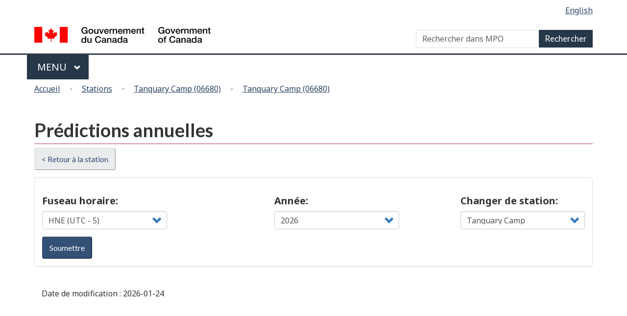

--- FILE ---
content_type: text/html; charset=UTF-8
request_url: https://www.marees.gc.ca/fr/stations/06680/predictions/annual
body_size: 137712
content:
<!DOCTYPE html>
<!--[if lt IE 9]><html lang="fr" dir="ltr" prefix="content: http://purl.org/rss/1.0/modules/content/  dc: http://purl.org/dc/terms/  foaf: http://xmlns.com/foaf/0.1/  og: http://ogp.me/ns#  rdfs: http://www.w3.org/2000/01/rdf-schema#  schema: http://schema.org/  sioc: http://rdfs.org/sioc/ns#  sioct: http://rdfs.org/sioc/types#  skos: http://www.w3.org/2004/02/skos/core#  xsd: http://www.w3.org/2001/XMLSchema# " class="no-js"><![endif]-->
<!--[if gt IE 8]><!-->
<html lang="fr" dir="ltr" prefix="content: http://purl.org/rss/1.0/modules/content/  dc: http://purl.org/dc/terms/  foaf: http://xmlns.com/foaf/0.1/  og: http://ogp.me/ns#  rdfs: http://www.w3.org/2000/01/rdf-schema#  schema: http://schema.org/  sioc: http://rdfs.org/sioc/ns#  sioct: http://rdfs.org/sioc/types#  skos: http://www.w3.org/2004/02/skos/core#  xsd: http://www.w3.org/2001/XMLSchema# " class="no-js">
<!--<![endif]-->
  <head>
    <meta charset="utf-8" />
<script>(function(i,s,o,g,r,a,m){i["GoogleAnalyticsObject"]=r;i[r]=i[r]||function(){(i[r].q=i[r].q||[]).push(arguments)},i[r].l=1*new Date();a=s.createElement(o),m=s.getElementsByTagName(o)[0];a.async=1;a.src=g;m.parentNode.insertBefore(a,m)})(window,document,"script","https://www.google-analytics.com/analytics.js","ga");ga("create", "UA-5411606-7", {"cookieDomain":"auto"});ga("set", "anonymizeIp", true);ga("send", "pageview");</script>
<meta name="title" content="Prédictions annuelles | Marées, courants et niveaux d&#039;eau" />
<link rel="canonical" href="http://www.marees.gc.ca/fr/stations/06680/predictions/annual" />
<meta name="Generator" content="Drupal 8 (https://www.drupal.org)" />
<meta name="MobileOptimized" content="width" />
<meta name="HandheldFriendly" content="true" />
<meta name="viewport" content="width=device-width, initial-scale=1.0" />
<noscript><link rel="stylesheet" href="D:\var\www\html\internet\sites\drupal-legacy/libraries/wet-boew/css/noscript.min.css" />
</noscript><link rel="shortcut icon" href="/themes/custom/dfo/favicon.ico" type="image/vnd.microsoft.icon" />

    
            <!-- Google tag (gtag.js) GA4 for Tides.gc.ca -->
        <script async src="https://www.googletagmanager.com/gtag/js?id=G-5DRRYZQXVJ"></script>
        <script>
            window.dataLayer = window.dataLayer || [];
            function gtag(){dataLayer.push(arguments);}
            gtag('js', new Date());
            gtag('config', 'G-5DRRYZQXVJ' ,  { 'anonymize_ip': true });
        </script>
                        
    <title>Prédictions annuelles | Marées, courants et niveaux d&#039;eau</title>
    <link rel="stylesheet" href="/sites/tides/files/css/css__wBfhyL83sORKzo__AgHv4HOGuOoSbIzIaa4clq9PXs.css?t20x2p" media="all" />
<link rel="stylesheet" href="https://use.fontawesome.com/releases/v5.7.2/css/all.css" media="all" />
<link rel="stylesheet" href="https://use.fontawesome.com/releases/v5.7.2/css/v4-shims.css" media="all" />

<!--[if gte IE 9]><!-->
<link rel="stylesheet" href="/sites/tides/files/css/css_sHzhRmWfiJZ2C1AMXGGFTUHH9o3AG_tw0aKpmDI5djA.css?t20x2p" media="all" />
<!--<![endif]-->

<!--[if lt IE 9]>
<link rel="stylesheet" href="/libraries/theme-gcweb/css/ie8-theme.min.css?t20x2p" media="all" />
<![endif]-->
<link rel="stylesheet" href="/sites/tides/files/css/css_4DIIL_tNSt4IOBvERfP6oPJ0-SmmFd3xGohc6ANxs-g.css?t20x2p" media="all" />
<link rel="stylesheet" href="/sites/tides/files/css/css_bOK03KihFOZUBY_h0ePWoyyw_6l99TM3ED2VbChHMQk.css?t20x2p" media="all" />

    
<!--[if lte IE 8]>
<script src="/core/assets/vendor/html5shiv/html5shiv.min.js?v=3.7.3"></script>
<![endif]-->

  </head>
  <body class="yearly-hilo-print path-stations has-glyphicons dfo theme-gcweb">
    <nav aria-label="Passer les liens">
      <ul id="wb-tphp">
        <li class="wb-slc">
          <a class="wb-sl" href="#wb-cont">
            Skip to main content
          </a>
        </li>
        <li class="wb-slc visible-sm visible-md visible-lg">
          <a class="wb-sl" href="#wb-info">
            Skip to &quot;About this site&quot;
          </a>
        </li>
      </ul>
    </nav>
    
      <div class="dialog-off-canvas-main-canvas" data-off-canvas-main-canvas>
    
  
        <header class="navbar navbar-default" id="navbar">
      <div id="wb-bnr" class="container">
        <section id="wb-lng" class="text-right">
          <h2 class="wb-inv">Sélection de la langue</h2>
            <div class="region region-language-toggle">
    <section class="language-switcher-language-url block block-wxt-library block-wxt-language-blocklanguage-interface clearfix" id="block-dfo-languageswitcher" data-block-plugin-id="wxt_language_block:language_interface">
  
      <div class="hidden">WxT Language switcher</div>
    

      <ul class="links list-inline mrgn-bttm-none">                    <li hreflang="en" data-drupal-link-system-path="stations/06680/predictions/annual" class="en"><a href="/en/stations/06680/predictions/annual" class="language-link" lang="en" hreflang="en" data-drupal-link-system-path="stations/06680/predictions/annual">English</a></li></ul>
  </section>

  </div>

        </section>
        <div class="row">
            <div class="region region-banner">
      <div class="brand col-xs-5 col-md-4">
    <a href="https://canada.ca/fr.html">
      <img id="header-logo" src='/libraries/theme-gcweb/assets/sig-blk-fr.svg' alt="Government of Canada" />
    </a>
  </div>

  </div>

            <div class="region region-search">
    <section  class="wxt-search-block-form block clearfix col-lg-8 text-right visible-md visible-lg" data-drupal-selector="wxt-search-block-form" id="wb-srch" data-block-plugin-id="wxt_search_form_block">
  
      <h2 class="block-title">WxT Search form..</h2>
    

      <form action="/fr/search/node" method="get" id="wxt-search-block-form" accept-charset="UTF-8" class="search-form search-block-form form-inline" role="search">
  <div class="form-item js-form-item form-type-search js-form-type-search form-item-keys js-form-item-keys form-no-label form-group">
      
  
  
  <input title="Saisir les termes à rechercher." data-drupal-selector="wb-srch-q" class="form-search form-control" placeholder="Rechercher dans MPO" type="search" id="wb-srch-q" name="keys" value="" size="27" maxlength="128" data-toggle="tooltip" />

  
  
  </div>
<button data-drupal-selector="wb-srch-sub" class="button js-form-submit form-submit btn-default btn" type="submit" id="wb-srch-sub" name="op" value=""></button><input data-drupal-selector="form-txcv391jks0n4z5noc6rd5ipob-rdjw4nqfeayywqlq" type="hidden" name="form_build_id" value="form-tXcV391jks0N4Z5NOC6rD5IPOb-rdJw4NQFEayyWqLQ" /><input data-drupal-selector="edit-wxt-search-block-form" type="hidden" name="form_id" value="wxt_search_block_form" />
</form>

  </section>

  </div>

        </div>
      </div>
      <nav class="gcweb-menu" data-trgt="mb-pnl" typeof="SiteNavigationElement">
        <div class="container">
          <h2 class="wb-inv">Menu</h2>
          <button type="button" aria-haspopup="true" aria-expanded="false"><span class="wb-inv">Main </span>Menu <span class="expicon glyphicon glyphicon-chevron-down"></span></button>
              
											<ul role="menu" aria-orientation="vertical" data-ajax-replace="/sites/tides/files/head6-fr.html">
																																				<li class="expanded dropdown" role="presentation">
									<a href="http://www.dfo-mpo.gc.ca/otw-am/index-fra.htm" class="dropdown-toggle item" data-toggle="dropdown" role="menuitem">Sur l&#039;eau</a>
																																				<ul role="menu" aria-orientation="vertical">
																																		<li role="presentation">
										<a href="http://www.dfo-mpo.gc.ca/otw-am/navigation-conditions/index-eng.htm" role="menuitem">Navigation and marine conditions</a>
																										</li>
																														<li role="presentation">
										<a href="http://www.ccg-gcc.gc.ca/SAR/home" role="menuitem">Conditions maritimes</a>
																										</li>
																														<li role="presentation">
										<a href="http://www.dfo-mpo.gc.ca/sch-ppb/index-eng.html" role="menuitem">Small craft harbours</a>
																										</li>
																														<li role="presentation">
										<a href="http://www.dfo-mpo.gc.ca/otw-am/index-eng.htm" role="menuitem">On the water - More</a>
																										</li>
													</ul>
							
																	</li>
																													<li class="expanded dropdown" role="presentation">
									<a href="http://www.dfo-mpo.gc.ca/fisheries-peches/index-eng.htm" class="dropdown-toggle item" data-toggle="dropdown" role="menuitem">Flotte</a>
																																				<ul role="menu" aria-orientation="vertical">
																																		<li role="presentation">
										<a href="http://www.dfo-mpo.gc.ca/fisheries-peches/commercial-commerciale/index-eng.html" role="menuitem">Tous les navires</a>
																										</li>
																														<li role="presentation">
										<a href="http://www.dfo-mpo.gc.ca/fisheries-peches/recreational-recreative/index-eng.html" role="menuitem">Recreational fishing</a>
																										</li>
																														<li role="presentation">
										<a href="http://www.dfo-mpo.gc.ca/fisheries-peches/aboriginal-autochtones/index-eng.html" role="menuitem">Flotte de brise-glace</a>
																										</li>
																														<li role="presentation">
										<a href="http://www.dfo-mpo.gc.ca/fisheries-peches/seals-phoques/index-eng.html" role="menuitem">Approvisionnement des navires</a>
																										</li>
																														<li role="presentation">
										<a href="http://www.dfo-mpo.gc.ca/stats/stats-eng.htm" role="menuitem">Fleet- MoreFlotte - Plus</a>
																										</li>
																														<li role="presentation">
										<a href="http://www.dfo-mpo.gc.ca/fisheries-peches/commercial-commerciale/management-gestion-eng.html" role="menuitem">Management methods</a>
																										</li>
																														<li role="presentation">
										<a href="http://www.dfo-mpo.gc.ca/international/index-eng.htm" role="menuitem">International management</a>
																										</li>
																														<li role="presentation">
										<a href="http://www.dfo-mpo.gc.ca/fisheries-peches/index-eng.html" role="menuitem">Fisheries - More</a>
																										</li>
													</ul>
							
																	</li>
																													<li class="expanded dropdown" role="presentation">
									<a href="http://www.dfo-mpo.gc.ca/science/index-eng.htm" class="dropdown-toggle item" data-toggle="dropdown" role="menuitem">Collège et carrières</a>
																																				<ul role="menu" aria-orientation="vertical">
																																		<li role="presentation">
										<a href="http://www.dfo-mpo.gc.ca/science/regions/index-eng.htm" role="menuitem">Scientists and research centres</a>
																										</li>
																														<li role="presentation">
										<a href="http://www.dfo-mpo.gc.ca/science/career-carriere/index-eng.html" role="menuitem">Careers in science</a>
																										</li>
																														<li role="presentation">
										<a href="http://www.dfo-mpo.gc.ca/csas-sccs/index-eng.htm" role="menuitem">Advice - CSAS Secretariat</a>
																										</li>
																														<li role="presentation">
										<a href="http://www.dfo-mpo.gc.ca/science/Publications/index-eng.htm" role="menuitem">Scientific publications</a>
																										</li>
																														<li role="presentation">
										<a href="http://geoportal.gc.ca/eng" role="menuitem">Interactive maps</a>
																										</li>
																														<li role="presentation">
										<a href="http://www.dfo-mpo.gc.ca/science/data-donnees/index-eng.html" role="menuitem">Science by topic</a>
																										</li>
																														<li role="presentation">
										<a href="http://www.dfo-mpo.gc.ca/science/aah-saa/index-eng.htm" role="menuitem">Aquatic animal health</a>
																										</li>
																														<li role="presentation">
										<a href="http://www.dfo-mpo.gc.ca/science/index-eng.htm" role="menuitem">Science and Research - More</a>
																										</li>
													</ul>
							
																	</li>
																													<li class="expanded dropdown" role="presentation">
									<a href="http://www.dfo-mpo.gc.ca/ecosystems/index-eng.htm" class="dropdown-toggle item" data-toggle="dropdown" role="menuitem">Programmes et services</a>
																																				<ul role="menu" aria-orientation="vertical">
																																		<li role="presentation">
										<a href="http://www.dfo-mpo.gc.ca/science/data-donnees/ecosystem/index-eng.html" role="menuitem">Aquatic ecosystem science</a>
																										</li>
																														<li role="presentation">
										<a href="http://www.dfo-mpo.gc.ca/science/biotech-genom/index-eng.htm" role="menuitem">Biotechnology and genomics</a>
																										</li>
																														<li role="presentation">
										<a href="http://www.dfo-mpo.gc.ca/pnw-ppe/index-eng.html" role="menuitem">Projects near water</a>
																										</li>
																														<li role="presentation">
										<a href="http://www.dfo-mpo.gc.ca/science/environmental-environnement/index-eng.htm" role="menuitem">Environmental science</a>
																										</li>
																														<li role="presentation">
										<a href="http://www.dfo-mpo.gc.ca/science/oceanography-oceanographie/index-eng.html" role="menuitem">Ocean and Climate Change Science</a>
																										</li>
																														<li role="presentation">
										<a href="http://www.dfo-mpo.gc.ca/oceans/index-eng.html" role="menuitem">Protecting oceans</a>
																										</li>
																														<li role="presentation">
										<a href="http://www.dfo-mpo.gc.ca/ecosystems/index-eng.htm" role="menuitem">Ecosystems - More</a>
																										</li>
													</ul>
							
																	</li>
																													<li class="expanded dropdown" role="presentation">
									<a href="http://www.dfo-mpo.gc.ca/aquaculture/aquaculture-eng.html" class="dropdown-toggle item" data-toggle="dropdown" role="menuitem">Numéros d’urgence</a>
																																				<ul role="menu" aria-orientation="vertical">
																																		<li role="presentation">
										<a href="http://www.dfo-mpo.gc.ca/species-especes/identify-eng.html" role="menuitem">Browse aquatic species</a>
																										</li>
																														<li role="presentation">
										<a href="http://www.dfo-mpo.gc.ca/species-especes/sara-lep/index-eng.html" role="menuitem">Aquatic species at risk</a>
																										</li>
																														<li role="presentation">
										<a href="http://www.dfo-mpo.gc.ca/species-especes/ais-eae/index-eng.html" role="menuitem">Aquatic invasive species</a>
																										</li>
																														<li role="presentation">
										<a href="http://www.dfo-mpo.gc.ca/species-especes/profiles-profils/asiancarp-carpeasiatique-eng.html" role="menuitem">Asian Carp</a>
																										</li>
																														<li role="presentation">
										<a href="http://www.dfo-mpo.gc.ca/species-especes/mammals-mammiferes/index-eng.html" role="menuitem">Marine mammals</a>
																										</li>
																														<li role="presentation">
										<a href="http://www.dfo-mpo.gc.ca/aquaculture/sector-secteur/species-especes/index-eng.htm" role="menuitem">Farmed species</a>
																										</li>
																														<li role="presentation">
										<a href="http://www.dfo-mpo.gc.ca/species-especes/index-eng.htm" role="menuitem">Species - More</a>
																										</li>
													</ul>
							
																	</li>
																													<li class="expanded dropdown" role="presentation">
									<a href="http://www.dfo-mpo.gc.ca/aquaculture/index-eng.htm" class="dropdown-toggle item" data-toggle="dropdown" role="menuitem">Aquaculture</a>
																																				<ul role="menu" aria-orientation="vertical">
																																		<li role="presentation">
										<a href="http://www.dfo-mpo.gc.ca/aquaculture/bc-aquaculture-cb-eng.html" role="menuitem">Aquaculture in British Columbia</a>
																										</li>
																														<li role="presentation">
										<a href="http://www.dfo-mpo.gc.ca/aquaculture/environment-environnement-eng.html" role="menuitem">Environmental management in aquaculture</a>
																										</li>
																														<li role="presentation">
										<a href="http://www.dfo-mpo.gc.ca/aquaculture/protect-protege/aquatic-ecosystems-aquatique-eng.html" role="menuitem">Protecting aquatic ecosystems</a>
																										</li>
																														<li role="presentation">
										<a href="http://www.dfo-mpo.gc.ca/aquaculture/stats-eng.html" role="menuitem">Aquaculture statistics and reports</a>
																										</li>
																														<li role="presentation">
										<a href="http://www.dfo-mpo.gc.ca/aquaculture/science-eng.html" role="menuitem">Aquaculture science and research</a>
																										</li>
																														<li role="presentation">
										<a href="http://www.dfo-mpo.gc.ca/aquaculture/business-entreprises-eng.html" role="menuitem">Aquaculture business and licences</a>
																										</li>
																														<li role="presentation">
										<a href="http://www.dfo-mpo.gc.ca/aquaculture/regulations-reglements-eng.html" role="menuitem">Aquaculture regulations and policies</a>
																										</li>
																														<li role="presentation">
										<a href="http://www.dfo-mpo.gc.ca/aquaculture/roles-eng.html" role="menuitem">Aquaculture collaboration and responsibilities</a>
																										</li>
																														<li role="presentation">
										<a href="http://www.dfo-mpo.gc.ca/aquaculture/index-eng.htm" role="menuitem">Aquaculture - More</a>
																										</li>
													</ul>
							
																	</li>
																													<li class="expanded dropdown" role="presentation">
									<a href="http://www.dfo-mpo.gc.ca/regions/index-eng.htm" class="dropdown-toggle item" data-toggle="dropdown" role="menuitem">Regions</a>
																																				<ul role="menu" aria-orientation="vertical">
																																		<li role="presentation">
										<a href="http://www.nfl.dfo-mpo.gc.ca/e0004341" role="menuitem">Newfoundland and Labrador</a>
																										</li>
																														<li role="presentation">
										<a href="http://www.mar.dfo-mpo.gc.ca/Maritimes/Home" role="menuitem">Maritimes - Scotia-Fundy</a>
																										</li>
																														<li role="presentation">
										<a href="http://www.glf.dfo-mpo.gc.ca/Home" role="menuitem">Gulf</a>
																										</li>
																														<li role="presentation">
										<a href="http://www.qc.dfo-mpo.gc.ca/index-eng.asp" role="menuitem">Quebec</a>
																										</li>
																														<li role="presentation">
										<a href="http://www.dfo-mpo.gc.ca/contact/regions/central-arctic-eng.html" role="menuitem">Central and Arctic</a>
																										</li>
																														<li role="presentation">
										<a href="http://www.pac.dfo-mpo.gc.ca/index-eng.html" role="menuitem">Pacific</a>
																										</li>
																														<li role="presentation">
										<a href="http://www.dfo-mpo.gc.ca/regions/index-eng.htm" role="menuitem">Regions - More</a>
																										</li>
													</ul>
							
																	</li>
													</ul>
							




        </div>
      </nav>
        <div class="region region-breadcrumb">
        <nav id="wb-bc" property="breadcrumb">
    <h2>Vous êtes ici</h2>
    <div class="container">
      <ol class="breadcrumb row">
                  <li >
                          <a href="/fr">Accueil</a>
                      </li>
                  <li >
                          <a href="/fr/stations">Stations</a>
                      </li>
                  <li >
                          <a href="/fr/stations/06680">Tanquary Camp (06680)</a>
                      </li>
                  <li >
                          <a href="/fr/stations/06680/predictions">Tanquary Camp (06680)</a>
                      </li>
              </ol>
  </div>
</nav>


  </div>

    </header>
  

  <div class="container">
    <div class="row">

                              <div class="highlighted">  <div class="region region-highlighted">
    

  </div>
</div>
              
                  <main role="main" property="mainContentOfPage"  class="col-md-12 main-container container js-quickedit-main-content">

                                <div class="region region-header">
        <h1 id="wb-cont">Prédictions annuelles</h1>


  </div>

              
      <section>

                
                
                                      
                  
                          <a id="main-content"></a>
            <div class="region region-content">
      <div class="back-button-wrapper"><a class="btn btn-default mrgn-bttm-md" href="/fr/stations/06680">&lt; Retour à la station</a></div><div class="panel-default panel clearfix do-not-print form-group" style="padding-top:15px;"><div class="col-sm-3 mrgn-tp-md"><div class="form-item js-form-item form-type-select js-form-type-select form-item- js-form-item- form-group">
      <label class="control-label">Fuseau horaire:</label>
  
  
  <div class="select-wrapper"><select id="time-zone" class="form-control form-select" name="time-zone" style="width:100%"><option
            value="UTC">UTC</option><option
            value="PST">HNP (UTC - 8)</option><option
            value="PDT">HAP (UTC - 7)</option><option
            value="MST">HNR (UTC - 7)</option><option
            value="MDT">HAR (UTC - 6)</option><option
            value="CST">HNC (UTC - 6)</option><option
            value="CDT">HAC (UTC - 5)</option><option
            value="EST" selected="selected">HNE (UTC - 5)</option><option
            value="EDT">HAE (UTC - 4)</option><option
            value="AST">HNA (UTC - 4)</option><option
            value="ADT">HAA (UTC - 3)</option><option
            value="NST">NST (UTC - 3:30)</option><option
            value="NDT">NDT (UTC - 2:30)</option><option
            value="AKST">HNAK (UTC - 9)</option><option
            value="AKDT">HEAK (UTC - 8)</option><option
            value="America/Godthab">Amérique/Godthab (UTC - 3)</option></select></div>

  
  
  </div>
</div><div class="col-sm-3 col-sm-push-2 mrgn-tp-md"><div class="form-item js-form-item form-type-select js-form-type-select form-item- js-form-item- form-group">
      <label class="control-label">Année:</label>
  
  
  <div class="select-wrapper"><select id="year_select" class="form-control form-select" style="width:100%"><option
            value="2022">2022</option><option
            value="2023">2023</option><option
            value="2024">2024</option><option
            value="2025">2025</option><option
            value="2026" selected="selected">2026</option></select></div>

  
  
  </div>
</div><div class="pull-right text-left col-sm-3 mrgn-tp-md"><div class="form-item js-form-item form-type-select js-form-type-select form-item- js-form-item- form-group">
      <label class="control-label">Changer de station:</label>
  
  
  <div class="select-wrapper"><select id="station-select-list" class="form-control form-select" style="width:100%"><option
            value="/fr/stations/00382">Abbotts Harbour</option><option
            value="/fr/stations/01795">Abegweit Passage</option><option
            value="/fr/stations/00380">Abrams River</option><option
            value="/fr/stations/01838">Abrams Village</option><option
            value="/fr/stations/04170">Acadia Cove</option><option
            value="/fr/stations/07527">Active Pass</option><option
            value="/fr/stations/08865">Adams Harbour</option><option
            value="/fr/stations/08860">Addenbroke Island</option><option
            value="/fr/stations/01388">Adlavik Harbour</option><option
            value="/fr/stations/00858">Admirals Beach</option><option
            value="/fr/stations/00236">Advocate</option><option
            value="/fr/stations/09338">Aero Trading</option><option
            value="/fr/stations/01778">Aggermore Point</option><option
            value="/fr/stations/02505">Aguanish</option><option
            value="/fr/stations/04335">Agvik Island</option><option
            value="/fr/stations/06765">Airstrip Point</option><option
            value="/fr/stations/05141">Akreavenek Island</option><option
            value="/fr/stations/04538">Akulivik</option><option
            value="/fr/stations/01885">Alberton</option><option
            value="/fr/stations/00614">Alder Point</option><option
            value="/fr/stations/03765">Alert</option><option
            value="/fr/stations/08280">Alert Bay</option><option
            value="/fr/stations/03838">Alexandra Fiord</option><option
            value="/fr/stations/09448">Alice Arm</option><option
            value="/fr/stations/08488">Alison Sound</option><option
            value="/fr/stations/00145">Alma</option><option
            value="/fr/stations/07780">Ambleside</option><option
            value="/fr/stations/00206">Amherst Basin</option><option
            value="/fr/stations/11995">Amherstburg</option><option
            value="/fr/stations/02637">Anchor Point</option><option
            value="/fr/stations/01654">Annandale</option><option
            value="/fr/stations/00327">Annapolis Royal</option><option
            value="/fr/stations/02114">Anse Bleu</option><option
            value="/fr/stations/02561">Anse Monger</option><option
            value="/fr/stations/02783">Anse à Brochu</option><option
            value="/fr/stations/01960">Anse à la Cabane</option><option
            value="/fr/stations/01590">Antigonish Harbour</option><option
            value="/fr/stations/00226">Apple River</option><option
            value="/fr/stations/05865">Arctic Bay</option><option
            value="/fr/stations/00835">Argentia</option><option
            value="/fr/stations/00580">Arichat</option><option
            value="/fr/stations/01610">Arisaig</option><option
            value="/fr/stations/09605">Armentieres Channel</option><option
            value="/fr/stations/00818">Arnolds Cove</option><option
            value="/fr/stations/08064">Arran Rapids</option><option
            value="/fr/stations/05040">Arviat</option><option
            value="/fr/stations/04215">Ashe Inlet</option><option
            value="/fr/stations/06476">Atkinson Point</option><option
            value="/fr/stations/09765">Atli Inlet</option><option
            value="/fr/stations/04031">Aulatsivik Point</option><option
            value="/fr/stations/01570">Aulds Cove</option><option
            value="/fr/stations/06284">Austin Bay</option><option
            value="/fr/stations/00640">Baddeck</option><option
            value="/fr/stations/02845">Baie aux Outardes</option><option
            value="/fr/stations/02581">Baie Chevalier</option><option
            value="/fr/stations/02585">Baie de Brador</option><option
            value="/fr/stations/02556">Baie des Moutons</option><option
            value="/fr/stations/02415">Baie du Renard</option><option
            value="/fr/stations/02028">Baie du Vin Island</option><option
            value="/fr/stations/03499">Baie Gaudreault</option><option
            value="/fr/stations/03487">Baie Moïse</option><option
            value="/fr/stations/02002">Baie Ste Anne</option><option
            value="/fr/stations/01110">Baie Verte</option><option
            value="/fr/stations/02840">Baie-Comeau</option><option
            value="/fr/stations/02965">Baie-des-Sables</option><option
            value="/fr/stations/02490">Baie-Johan-Beetz</option><option
            value="/fr/stations/03424">Baie-Sainte-Catherine</option><option
            value="/fr/stations/02815">Baie-Trinité</option><option
            value="/fr/stations/06443">Baillie Is. (South Spit)</option><option
            value="/fr/stations/00770">Baine Harbour</option><option
            value="/fr/stations/33000">Baker Lake</option><option
            value="/fr/stations/01600">Ballantynes Cove</option><option
            value="/fr/stations/08545">Bamfield</option><option
            value="/fr/stations/12005">Bar Point</option><option
            value="/fr/stations/09115">Barnard Harbour</option><option
            value="/fr/stations/15916">Barrage Fryer</option><option
            value="/fr/stations/00415">Barrington Passage</option><option
            value="/fr/stations/01583">Barrios Beach</option><option
            value="/fr/stations/02020">Bas Neguac</option><option
            value="/fr/stations/15914">Bassin de Chambly - Écluse #1</option><option
            value="/fr/stations/10860">Batchawana River</option><option
            value="/fr/stations/02130">Bathurst Harbour</option><option
            value="/fr/stations/03345">Batiscan</option><option
            value="/fr/stations/01190">Battle Harbour</option><option
            value="/fr/stations/00911">Bauline</option><option
            value="/fr/stations/00305">Baxters Harbour</option><option
            value="/fr/stations/00900">Bay Bulls</option><option
            value="/fr/stations/00733">Bay L&#039;Argent</option><option
            value="/fr/stations/06580">Bay of Woe</option><option
            value="/fr/stations/00932">Bay Roberts</option><option
            value="/fr/stations/01520">Bay St. Lawrence</option><option
            value="/fr/stations/06250">Baychimo</option><option
            value="/fr/stations/02702">Beach Point</option><option
            value="/fr/stations/01675">Beach Point</option><option
            value="/fr/stations/01097">Beachside</option><option
            value="/fr/stations/04275">Beacon Island</option><option
            value="/fr/stations/04648">Bear Island</option><option
            value="/fr/stations/04880">Bear Island</option><option
            value="/fr/stations/09082">Beauchemin Channel</option><option
            value="/fr/stations/15260">Beauharnois Amont</option><option
            value="/fr/stations/15262">Beauharnois Aval</option><option
            value="/fr/stations/00044">Beaver Harbour</option><option
            value="/fr/stations/07840">Beazley Passage</option><option
            value="/fr/stations/07030">Becher Bay</option><option
            value="/fr/stations/00491">Bedford Institute</option><option
            value="/fr/stations/07350">Bedwell Harbour</option><option
            value="/fr/stations/05510">Beechey Island</option><option
            value="/fr/stations/04604">Belanger Island</option><option
            value="/fr/stations/00050">Beldings Cove</option><option
            value="/fr/stations/08482">Belize Inlet</option><option
            value="/fr/stations/00915">Bell Island</option><option
            value="/fr/stations/08976">Bella Bella</option><option
            value="/fr/stations/08937">Bella Coola</option><option
            value="/fr/stations/01547">Belle Cote Breakwater</option><option
            value="/fr/stations/01183">Belle Isle</option><option
            value="/fr/stations/11965">Belle River</option><option
            value="/fr/stations/02145">Belledune</option><option
            value="/fr/stations/00724">Belleoram</option><option
            value="/fr/stations/13740">Belleville</option><option
            value="/fr/stations/00172">Belliveau Village</option><option
            value="/fr/stations/05917">Bellot Strait East</option><option
            value="/fr/stations/05195">Bennett Bay</option><option
            value="/fr/stations/08754">Bergh Cove</option><option
            value="/fr/stations/06310">Bernard Harbour</option><option
            value="/fr/stations/03200">Berthier-sur-Mer</option><option
            value="/fr/stations/02860">Betsiamites</option><option
            value="/fr/stations/08060">Big Bay, Stuart Island</option><option
            value="/fr/stations/00620">Big Bras D&#039;Or</option><option
            value="/fr/stations/02618">Big Brook</option><option
            value="/fr/stations/00470">Big Tancook Island</option><option
            value="/fr/stations/08210">Billy Goat Bay</option><option
            value="/fr/stations/06285">Black Berry Island</option><option
            value="/fr/stations/01182">Black Joke Cove</option><option
            value="/fr/stations/00623">Black Rock Point</option><option
            value="/fr/stations/01220">Black Tickle</option><option
            value="/fr/stations/08272">Blackney passage</option><option
            value="/fr/stations/00042">Blacks Harbour</option><option
            value="/fr/stations/02588">Blanc-Sablon</option><option
            value="/fr/stations/00479">Blandford</option><option
            value="/fr/stations/07865">Blind Bay</option><option
            value="/fr/stations/08155">Blind Channel</option><option
            value="/fr/stations/09165">Block Islands</option><option
            value="/fr/stations/08095">Bloedel - Menzies Bay</option><option
            value="/fr/stations/00289">Blomidon</option><option
            value="/fr/stations/07875">Blubber Bay</option><option
            value="/fr/stations/02640">Blue Cove</option><option
            value="/fr/stations/07480">Boat Harbour</option><option
            value="/fr/stations/02614">Boat Harbour</option><option
            value="/fr/stations/02230">Bonaventure</option><option
            value="/fr/stations/00990">Bonavista</option><option
            value="/fr/stations/09227">Bonilla Island</option><option
            value="/fr/stations/07843">Boom Islet</option><option
            value="/fr/stations/09080">Borrowman Bay</option><option
            value="/fr/stations/08812">Boswell Inlet</option><option
            value="/fr/stations/01080">Botwood</option><option
            value="/fr/stations/00180">Boundary Creek</option><option
            value="/fr/stations/00482">Boutiliers Point</option><option
            value="/fr/stations/03104">Bouée K136</option><option
            value="/fr/stations/03072">Bouée K92</option><option
            value="/fr/stations/00047">Boyles Cove</option><option
            value="/fr/stations/01842">Brae Harbour</option><option
            value="/fr/stations/00855">Branch</option><option
            value="/fr/stations/07280">Brentwood Bay</option><option
            value="/fr/stations/04070">Brevoort Harbour</option><option
            value="/fr/stations/01065">Bridgeport</option><option
            value="/fr/stations/00450">Bridgewater</option><option
            value="/fr/stations/01550">Broad Cove Marsh</option><option
            value="/fr/stations/14400">Brockville</option><option
            value="/fr/stations/08558">Brooksby Point</option><option
            value="/fr/stations/01365">Broomfield</option><option
            value="/fr/stations/08110">Brown Bay</option><option
            value="/fr/stations/01485">Brownell Point</option><option
            value="/fr/stations/00095">Browns Flats</option><option
            value="/fr/stations/11060">Bruce Mines</option><option
            value="/fr/stations/09333">Brundige Inlet</option><option
            value="/fr/stations/01817">Buctouche</option><option
            value="/fr/stations/00966">Bull Arm</option><option
            value="/fr/stations/00367">Bunker Island Light</option><option
            value="/fr/stations/00366">Bunker Island Wharf</option><option
            value="/fr/stations/08720">Bunsby Islands</option><option
            value="/fr/stations/01007">Bunyans Cove</option><option
            value="/fr/stations/00760">Burin</option><option
            value="/fr/stations/13150">Burlington</option><option
            value="/fr/stations/02025">Burnt Church</option><option
            value="/fr/stations/11100">Burnt Island Harbour</option><option
            value="/fr/stations/00669">Burnt Islands</option><option
            value="/fr/stations/00270">Burntcoat Head</option><option
            value="/fr/stations/09053">Butedale</option><option
            value="/fr/stations/00027">Butler Point</option><option
            value="/fr/stations/01374">Byron Bay (Copper Island)</option><option
            value="/fr/stations/03353">Bécancour</option><option
            value="/fr/stations/01320">Cabot Point</option><option
            value="/fr/stations/01667">Cahoon Wharf</option><option
            value="/fr/stations/07724">Calamity Point</option><option
            value="/fr/stations/06240">Cambridge Bay</option><option
            value="/fr/stations/00103">Cambridge Narrows</option><option
            value="/fr/stations/06787">Cameron Island</option><option
            value="/fr/stations/08074">Campbell River</option><option
            value="/fr/stations/02175">Campbellton</option><option
            value="/fr/stations/15518">Canal Lachine Bassin #1</option><option
            value="/fr/stations/15517">Canal Lachine Bassin #2</option><option
            value="/fr/stations/15515">Canal Lachine Bassin #3</option><option
            value="/fr/stations/15513">Canal Lachine Bassin #4</option><option
            value="/fr/stations/15919">Canal-de-Saint-Ours Amont</option><option
            value="/fr/stations/15920">Canal-de-Saint-Ours Aval</option><option
            value="/fr/stations/09051">Cann Inlet</option><option
            value="/fr/stations/00585">Cannes</option><option
            value="/fr/stations/01710">Canoe Cove</option><option
            value="/fr/stations/00555">Canso Harbour</option><option
            value="/fr/stations/00567">Canso Lock (Atlantic side)</option><option
            value="/fr/stations/01569">Canso Lock (Gulf side)</option><option
            value="/fr/stations/15905">Cantic</option><option
            value="/fr/stations/01810">Cap de Caissie</option><option
            value="/fr/stations/03073">Cap Gribane</option><option
            value="/fr/stations/01800">Cap Pelé</option><option
            value="/fr/stations/03060">Cap-aux-Corbeaux</option><option
            value="/fr/stations/01970">Cap-aux-Meules</option><option
            value="/fr/stations/03052">Cap-aux-Oies</option><option
            value="/fr/stations/02940">Cap-Chat</option><option
            value="/fr/stations/02290">Cap-d&#039;Espoir</option><option
            value="/fr/stations/03358">Cap-de-la-Madeleine</option><option
            value="/fr/stations/03291">Cap-Santé</option><option
            value="/fr/stations/03040">Cap-à-l&#039;Aigle</option><option
            value="/fr/stations/06735">Cape Aldrich</option><option
            value="/fr/stations/05940">Cape Augherston</option><option
            value="/fr/stations/09881">Cape Ball</option><option
            value="/fr/stations/05992">Cape Barclay</option><option
            value="/fr/stations/05976">Cape Berens</option><option
            value="/fr/stations/00290">Cape Blomidon</option><option
            value="/fr/stations/03755">Cape Bryant</option><option
            value="/fr/stations/05600">Cape Capel</option><option
            value="/fr/stations/00225">Cape Capstan</option><option
            value="/fr/stations/05975">Cape Chapman</option><option
            value="/fr/stations/01495">Cape Chidley</option><option
            value="/fr/stations/01770">Cape Cliff</option><option
            value="/fr/stations/00240">Cape d&#039;Or</option><option
            value="/fr/stations/06472">Cape Dalhousie</option><option
            value="/fr/stations/05190">Cape Dobbs</option><option
            value="/fr/stations/03995">Cape Dyer</option><option
            value="/fr/stations/01835">Cape Egmont</option><option
            value="/fr/stations/00150">Cape Enrage</option><option
            value="/fr/stations/06140">Cape Felix</option><option
            value="/fr/stations/03960">Cape Hooper</option><option
            value="/fr/stations/01580">Cape Jack</option><option
            value="/fr/stations/05935">Cape Kater</option><option
            value="/fr/stations/03902">Cape Liverpool</option><option
            value="/fr/stations/05978">Cape Miles</option><option
            value="/fr/stations/06360">Cape Parry</option><option
            value="/fr/stations/08790">Cape Scott</option><option
            value="/fr/stations/00250">Cape Sharp</option><option
            value="/fr/stations/03780">Cape Sheridan </option><option
            value="/fr/stations/05990">Cape Sibbald</option><option
            value="/fr/stations/06560">Cape Skogn</option><option
            value="/fr/stations/09502">Cape St. James</option><option
            value="/fr/stations/00357">Cape St. Marys</option><option
            value="/fr/stations/01790">Cape Tormentine</option><option
            value="/fr/stations/02110">Caraquet</option><option
            value="/fr/stations/01285">Caravalla Cove</option><option
            value="/fr/stations/07439">Cardale Point</option><option
            value="/fr/stations/01658">Cardigan</option><option
            value="/fr/stations/01640">Caribou</option><option
            value="/fr/stations/16033">Carillon Amont</option><option
            value="/fr/stations/16032">Carillon Aval</option><option
            value="/fr/stations/02200">Carleton</option><option
            value="/fr/stations/01040">Carmanville</option><option
            value="/fr/stations/09717">Carpenter Bay</option><option
            value="/fr/stations/16002">Cartierville</option><option
            value="/fr/stations/01245">Cartwright</option><option
            value="/fr/stations/07743">Cascadia Terminals </option><option
            value="/fr/stations/09350">Casey Cove</option><option
            value="/fr/stations/08325">Cedar Island</option><option
            value="/fr/stations/08664">Ceepeecee</option><option
            value="/fr/stations/03350">Champlain</option><option
            value="/fr/stations/00982">Champneys West</option><option
            value="/fr/stations/02269">Chandler</option><option
            value="/fr/stations/01044">Change Island Ferry Terminal</option><option
            value="/fr/stations/01052">Change Islands</option><option
            value="/fr/stations/08015">Channel Island</option><option
            value="/fr/stations/01700">Charlottetown</option><option
            value="/fr/stations/01212">Charlottetown, Labrador</option><option
            value="/fr/stations/01008">Charlottetown, NL</option><option
            value="/fr/stations/04730">Charlton Island</option><option
            value="/fr/stations/01185">Chateau Bay</option><option
            value="/fr/stations/02035">Chatham</option><option
            value="/fr/stations/08180">Chatham Pt.</option><option
            value="/fr/stations/00369">Chebogue</option><option
            value="/fr/stations/00364">Chegoggin Point</option><option
            value="/fr/stations/07455">Chemainus</option><option
            value="/fr/stations/00465">Chester</option><option
            value="/fr/stations/05140">Chesterfield Inlet</option><option
            value="/fr/stations/05160">Chesterfield Narrows</option><option
            value="/fr/stations/01539">Cheticamp</option><option
            value="/fr/stations/00493">Chezzetcook Inlet</option><option
            value="/fr/stations/03480">Chicoutimi</option><option
            value="/fr/stations/00353">Church Point</option><option
            value="/fr/stations/05010">Churchill</option><option
            value="/fr/stations/00975">Clarenville</option><option
            value="/fr/stations/00405">Clarks Harbour</option><option
            value="/fr/stations/09260">Claxton</option><option
            value="/fr/stations/09220">Clear Passage</option><option
            value="/fr/stations/04040">Clearwater Fiord</option><option
            value="/fr/stations/00485">Cliff Cove</option><option
            value="/fr/stations/00977">Clifton</option><option
            value="/fr/stations/02340">Cloridorme</option><option
            value="/fr/stations/07115">Clover Point</option><option
            value="/fr/stations/03940">Clyde River</option><option
            value="/fr/stations/08765">Coal Harbour</option><option
            value="/fr/stations/13590">Cobourg</option><option
            value="/fr/stations/01812">Cocagne</option><option
            value="/fr/stations/01814">Cocagne Bar</option><option
            value="/fr/stations/00660">Codroy</option><option
            value="/fr/stations/13640">Colborne</option><option
            value="/fr/stations/11500">Collingwood</option><option
            value="/fr/stations/00815">Come By Chance</option><option
            value="/fr/stations/01068">Comfort Cove</option><option
            value="/fr/stations/07965">Comox</option><option
            value="/fr/stations/00675">Connoire Bay</option><option
            value="/fr/stations/15790">Contrecoeur</option><option
            value="/fr/stations/15780">Contrecoeur IOC</option><option
            value="/fr/stations/01181">Cooks Harbour</option><option
            value="/fr/stations/08714">Copp Island</option><option
            value="/fr/stations/09724">Copper Islands</option><option
            value="/fr/stations/05180">Coral Harbour</option><option
            value="/fr/stations/08150">Cordero Islands</option><option
            value="/fr/stations/02014">Cormorant (underwater)</option><option
            value="/fr/stations/02680">Corner Brook</option><option
            value="/fr/stations/14870">Cornwall</option><option
            value="/fr/stations/01819">Cote Ste Anne</option><option
            value="/fr/stations/15140">Coteau-du-Lac</option><option
            value="/fr/stations/15110">Coteau-Landing</option><option
            value="/fr/stations/01066">Cottlesville</option><option
            value="/fr/stations/00672">Couteau Bay</option><option
            value="/fr/stations/01918">Covehead</option><option
            value="/fr/stations/02660">Cow Head</option><option
            value="/fr/stations/07310">Cowichan Bay</option><option
            value="/fr/stations/02725">Crabbes River</option><option
            value="/fr/stations/07579">Crescent Beach</option><option
            value="/fr/stations/01597">Cribbeans Point</option><option
            value="/fr/stations/07450">Crofton</option><option
            value="/fr/stations/01925">Crowbush Cove</option><option
            value="/fr/stations/05970">Crown Prince Frederik Island</option><option
            value="/fr/stations/00330">Culloden</option><option
            value="/fr/stations/16090">Cumberland</option><option
            value="/fr/stations/08630">Cypress Bay</option><option
            value="/fr/stations/09850">Daajing Giids</option><option
            value="/fr/stations/02165">Dalhousie</option><option
            value="/fr/stations/03485">Dame-en-Terre</option><option
            value="/fr/stations/02657">Daniels Harbour</option><option
            value="/fr/stations/01054">Dark Cove</option><option
            value="/fr/stations/01907">Darnley Bridge</option><option
            value="/fr/stations/07808">Darrell Bay</option><option
            value="/fr/stations/00796">Davis Cove</option><option
            value="/fr/stations/01416">Davis Inlet</option><option
            value="/fr/stations/09635">Dawson Harbour</option><option
            value="/fr/stations/05998">Dease Peninsula</option><option
            value="/fr/stations/04460">Deception Bay</option><option
            value="/fr/stations/07765">Deep Cove</option><option
            value="/fr/stations/07445">Degnen Bay</option><option
            value="/fr/stations/01200">Denbigh Island, Labrador</option><option
            value="/fr/stations/07955">Denman Island</option><option
            value="/fr/stations/08138">Dent Rapids</option><option
            value="/fr/stations/03496">Desbiens</option><option
            value="/fr/stations/03335">Deschaillons-sur-Saint-Laurent</option><option
            value="/fr/stations/04380">Diana Bay</option><option
            value="/fr/stations/00174">Dieppe (Irving Wharf)</option><option
            value="/fr/stations/00325">Digby</option><option
            value="/fr/stations/00324">Digby Ferry Wharf</option><option
            value="/fr/stations/04480">Digges Harbour</option><option
            value="/fr/stations/01056">Dildo Run (Causeway)</option><option
            value="/fr/stations/00247">Diligent River</option><option
            value="/fr/stations/09930">Dinan Bay</option><option
            value="/fr/stations/00638">Dingwall</option><option
            value="/fr/stations/07535">Dionisio Point</option><option
            value="/fr/stations/03790">Discovery Harbour</option><option
            value="/fr/stations/06730">Disreali Fiord</option><option
            value="/fr/stations/04415">Doctor Island</option><option
            value="/fr/stations/07487">Dodd Narrows</option><option
            value="/fr/stations/03490">Dolbeau</option><option
            value="/fr/stations/00412">Donalds Head</option><option
            value="/fr/stations/03287">Donnacona</option><option
            value="/fr/stations/04435">Douglas Harbour</option><option
            value="/fr/stations/00173">Dover</option><option
            value="/fr/stations/01025">Dover - Wellington</option><option
            value="/fr/stations/08830">Draney Inlet</option><option
            value="/fr/stations/00622">Duffus Point</option><option
            value="/fr/stations/08087">Duncan Bay</option><option
            value="/fr/stations/05430">Dundas Harbour</option><option
            value="/fr/stations/00656">Dundee</option><option
            value="/fr/stations/01061">Durrell</option><option
            value="/fr/stations/16001">Duvernay-Est</option><option
            value="/fr/stations/01548">East Margaree Bridge</option><option
            value="/fr/stations/00341">East Narrows</option><option
            value="/fr/stations/00496">East Petpeswick</option><option
            value="/fr/stations/00021">East Quoddy Head</option><option
            value="/fr/stations/00336">East Sandy Cove</option><option
            value="/fr/stations/00489">Eastern Passage</option><option
            value="/fr/stations/04710">Eastmain River</option><option
            value="/fr/stations/01487">Eclipse Channel</option><option
            value="/fr/stations/00514">Ecum Secum</option><option
            value="/fr/stations/02647">Eddies Cove West</option><option
            value="/fr/stations/01423">Edwards Island</option><option
            value="/fr/stations/08585">Effingham Bay</option><option
            value="/fr/stations/09961">Egeria Bay</option><option
            value="/fr/stations/08805">Egg Island</option><option
            value="/fr/stations/07842">Egmont</option><option
            value="/fr/stations/01370">Emily Harbour</option><option
            value="/fr/stations/01150">Englee</option><option
            value="/fr/stations/05350">Entrance Island</option><option
            value="/fr/stations/01340">Epinette Point</option><option
            value="/fr/stations/12250">Erieau</option><option
            value="/fr/stations/02000">Escuminac</option><option
            value="/fr/stations/00654">Eskasoni</option><option
            value="/fr/stations/08665">Esperanza</option><option
            value="/fr/stations/07110">Esquimalt Government  Hbr.</option><option
            value="/fr/stations/07109">Esquimalt Harbour</option><option
            value="/fr/stations/03246">Estuaire de la Rivière Saint-Charles</option><option
            value="/fr/stations/06640">Eureka</option><option
            value="/fr/stations/00098">Evandale</option><option
            value="/fr/stations/01472">Evans Bight</option><option
            value="/fr/stations/01085">Exploits Island</option><option
            value="/fr/stations/08715">Fair Harbour</option><option
            value="/fr/stations/00025">Fairhaven</option><option
            value="/fr/stations/09348">Fairview Terminal</option><option
            value="/fr/stations/07982">False Bay</option><option
            value="/fr/stations/07710">False Creek</option><option
            value="/fr/stations/06100">False Strait</option><option
            value="/fr/stations/01053">Farewell</option><option
            value="/fr/stations/00890">Fermeuse</option><option
            value="/fr/stations/07284">Finlayson Arm</option><option
            value="/fr/stations/07140">Finnerty Cove</option><option
            value="/fr/stations/07721">First Narrows        </option><option
            value="/fr/stations/00532">Fishermans Harbour</option><option
            value="/fr/stations/00052">Five Fathom Hole</option><option
            value="/fr/stations/00260">Five Islands</option><option
            value="/fr/stations/04620">Flaherty Island</option><option
            value="/fr/stations/09516">Flamingo Inlet</option><option
            value="/fr/stations/00395">Flat Island</option><option
            value="/fr/stations/00909">Flatrock</option><option
            value="/fr/stations/08055">Florence Cove</option><option
            value="/fr/stations/02635">Flowers Cove</option><option
            value="/fr/stations/01050">Fogo</option><option
            value="/fr/stations/01425">Ford Harbour</option><option
            value="/fr/stations/02880">Forestville</option><option
            value="/fr/stations/08958">Forit Bay</option><option
            value="/fr/stations/04840">Fort Albany</option><option
            value="/fr/stations/12950">Fort Erie</option><option
            value="/fr/stations/00203">Fort Lawrence</option><option
            value="/fr/stations/05930">Fort Ross</option><option
            value="/fr/stations/02590">Forteau Bay</option><option
            value="/fr/stations/00741">Fortune</option><option
            value="/fr/stations/01652">Fortune Bay</option><option
            value="/fr/stations/01086">Fortune Harbour</option><option
            value="/fr/stations/03690">Foulke Harbour</option><option
            value="/fr/stations/00595">Fourchu</option><option
            value="/fr/stations/02695">Fox Island</option><option
            value="/fr/stations/02012">Fox Island Range Light</option><option
            value="/fr/stations/08438">Fox Islands</option><option
            value="/fr/stations/00921">Foxtrap</option><option
            value="/fr/stations/00683">Francois</option><option
            value="/fr/stations/06367">Franklin Bay</option><option
            value="/fr/stations/08565">Franklin River</option><option
            value="/fr/stations/00649">Frasers Cove</option><option
            value="/fr/stations/08458">Frederick Sound</option><option
            value="/fr/stations/00120">Fredericton</option><option
            value="/fr/stations/07940">French Creek</option><option
            value="/fr/stations/01909">French River North</option><option
            value="/fr/stations/13400">Frenchman Bay</option><option
            value="/fr/stations/00738">Frenchman&#039;s Cove</option><option
            value="/fr/stations/04120">Frobisher&#039;s Farthest</option><option
            value="/fr/stations/07330">Fulford Harbour</option><option
            value="/fr/stations/05918">Fury Point</option><option
            value="/fr/stations/07545">Gabriola Passage</option><option
            value="/fr/stations/00105">Gagetown</option><option
            value="/fr/stations/07407">Ganges</option><option
            value="/fr/stations/00007">Gannet Rock</option><option
            value="/fr/stations/02253">Gascons</option><option
            value="/fr/stations/02252">Gascons (Anse à la Barbe)</option><option
            value="/fr/stations/02320">Gaspé</option><option
            value="/fr/stations/16105">Gatineau</option><option
            value="/fr/stations/00708">Gaultois</option><option
            value="/fr/stations/01660">Georgetown</option><option
            value="/fr/stations/07525">Georgina Point</option><option
            value="/fr/stations/08996">Gerald Point</option><option
            value="/fr/stations/02530">Gethsémani</option><option
            value="/fr/stations/07820">Gibsons</option><option
            value="/fr/stations/08059">Gillard Passage               </option><option
            value="/fr/stations/09105">Gillen Harbour</option><option
            value="/fr/stations/04597">Gillies Island</option><option
            value="/fr/stations/09422">Gingolx</option><option
            value="/fr/stations/06170">Gjoa Haven</option><option
            value="/fr/stations/00605">Glace Bay</option><option
            value="/fr/stations/06210">Gladman Point</option><option
            value="/fr/stations/08310">Glendale Cove</option><option
            value="/fr/stations/01018">Glovertown South</option><option
            value="/fr/stations/02826">Godbout</option><option
            value="/fr/stations/11860">Goderich</option><option
            value="/fr/stations/08650">Gold River</option><option
            value="/fr/stations/00536">Goldboro</option><option
            value="/fr/stations/01896">Goodwood River</option><option
            value="/fr/stations/08909">Goose Island</option><option
            value="/fr/stations/09512">Gordon Islands</option><option
            value="/fr/stations/02034">Gordon Point</option><option
            value="/fr/stations/07122">Gorge at Aaron Point</option><option
            value="/fr/stations/07124">Gorge at Craigflower</option><option
            value="/fr/stations/07123">Gorge at Tillicum</option><option
            value="/fr/stations/08037">Gorge Harbour</option><option
            value="/fr/stations/08906">Gosling Island</option><option
            value="/fr/stations/08082">Gowlland Hbr.</option><option
            value="/fr/stations/01665">Graham Pond</option><option
            value="/fr/stations/09443">Granby Bay</option><option
            value="/fr/stations/00740">Grand Bank</option><option
            value="/fr/stations/00663">Grand Bay</option><option
            value="/fr/stations/11900">Grand Bend</option><option
            value="/fr/stations/00671">Grand Bruit</option><option
            value="/fr/stations/00333">Grand Eddy</option><option
            value="/fr/stations/00110">Grand Lake</option><option
            value="/fr/stations/00013">Grand Manan Channel</option><option
            value="/fr/stations/02116">Grande Anse</option><option
            value="/fr/stations/03466">Grande-Anse</option><option
            value="/fr/stations/01985">Grande-Entrée</option><option
            value="/fr/stations/02279">Grande-Rivière</option><option
            value="/fr/stations/02350">Grande-Vallée</option><option
            value="/fr/stations/01145">Great Harbour Deep</option><option
            value="/fr/stations/06670">Greely Fiord</option><option
            value="/fr/stations/02625">Green Island Brook</option><option
            value="/fr/stations/00960">Greens Harbour</option><option
            value="/fr/stations/16045">Grenville</option><option
            value="/fr/stations/00681">Grey River</option><option
            value="/fr/stations/09020">Griffin Passage</option><option
            value="/fr/stations/09230">Griffith Harbour</option><option
            value="/fr/stations/00160">Grindstone Island</option><option
            value="/fr/stations/06570">Grise Fiord</option><option
            value="/fr/stations/03325">Grondines</option><option
            value="/fr/stations/10920">Gros Cap</option><option
            value="/fr/stations/03125">Gros-Cacouna</option><option
            value="/fr/stations/01988">Grosse Île - Mine Seleine</option><option
            value="/fr/stations/08270">Growler Cove</option><option
            value="/fr/stations/00898">Gull Island</option><option
            value="/fr/stations/00560">Guysborough</option><option
            value="/fr/stations/00483">Hackets Cove</option><option
            value="/fr/stations/01296">Haines Island</option><option
            value="/fr/stations/07830">Halfmoon Bay</option><option
            value="/fr/stations/00490">Halifax</option><option
            value="/fr/stations/05615">Hamilton Island</option><option
            value="/fr/stations/01125">Hampden</option><option
            value="/fr/stations/00100">Hampstead</option><option
            value="/fr/stations/00952">Hants Harbour</option><option
            value="/fr/stations/00282">Hantsport</option><option
            value="/fr/stations/00720">Harbour Breton</option><option
            value="/fr/stations/00935">Harbour Grace</option><option
            value="/fr/stations/07913">Harmac</option><option
            value="/fr/stations/02550">Harrington Harbour</option><option
            value="/fr/stations/01801">Harshmans Brook</option><option
            value="/fr/stations/09130">Hartley Bay</option><option
            value="/fr/stations/00155">Harvey Bank</option><option
            value="/fr/stations/00097">Hatfield Point</option><option
            value="/fr/stations/03275">Haut-fond Saint-Augustin</option><option
            value="/fr/stations/01576">Havre Boucher</option><option
            value="/fr/stations/02568">Havre Marsal</option><option
            value="/fr/stations/01964">Havre-Aubert</option><option
            value="/fr/stations/01976">Havre-aux-Maisons</option><option
            value="/fr/stations/02480">Havre-Saint-Pierre</option><option
            value="/fr/stations/02652">Hawkes Bay</option><option
            value="/fr/stations/09266">Haysport</option><option
            value="/fr/stations/08559">Head of Uchucklesit</option><option
            value="/fr/stations/00955">Hearts Content</option><option
            value="/fr/stations/09708">Heater Harbour</option><option
            value="/fr/stations/01465">Hebron</option><option
            value="/fr/stations/89225">Hecate St (off Bonilla Island)</option><option
            value="/fr/stations/01186">Henley Harbour</option><option
            value="/fr/stations/09958">Henslung Cove</option><option
            value="/fr/stations/08632">Herbert Inlet</option><option
            value="/fr/stations/08035">Heriot Bay</option><option
            value="/fr/stations/00710">Hermitage</option><option
            value="/fr/stations/00140">Herring Cove</option><option
            value="/fr/stations/06525">Herschel Island</option><option
            value="/fr/stations/00973">Hickmans Harbour</option><option
            value="/fr/stations/09045">Hiekish Narrows               </option><option
            value="/fr/stations/09056">Higgins Passage</option><option
            value="/fr/stations/09710">High Island</option><option
            value="/fr/stations/08052">Hole in the Wall</option><option
            value="/fr/stations/00925">Holyrood Bay</option><option
            value="/fr/stations/11420">Honey Harbour</option><option
            value="/fr/stations/04688">Hook Island</option><option
            value="/fr/stations/06495">Hooper Island</option><option
            value="/fr/stations/07360">Hope Bay</option><option
            value="/fr/stations/11475">Hope Island</option><option
            value="/fr/stations/01405">Hopedale</option><option
            value="/fr/stations/04325">Hopes Advance Bay</option><option
            value="/fr/stations/00170">Hopewell Cape</option><option
            value="/fr/stations/07953">Hornby Island</option><option
            value="/fr/stations/00285">Horton Bluff</option><option
            value="/fr/stations/01420">House Harbour</option><option
            value="/fr/stations/09511">Houston Stewart Channel West</option><option
            value="/fr/stations/01850">Howards Cove</option><option
            value="/fr/stations/00480">Hubbards</option><option
            value="/fr/stations/16020">Hudson                  </option><option
            value="/fr/stations/09329">Hudson Bay Passage</option><option
            value="/fr/stations/09309">Humpback Bay</option><option
            value="/fr/stations/09570">Hunger Harbour</option><option
            value="/fr/stations/09310">Hunt Inlet</option><option
            value="/fr/stations/08736">Hunt Islet</option><option
            value="/fr/stations/06660">Iceberg Point</option><option
            value="/fr/stations/01458">Igloksoatalik Island</option><option
            value="/fr/stations/05295">Igloolik</option><option
            value="/fr/stations/00312">Ile Haute</option><option
            value="/fr/stations/04045">Imigen Island</option><option
            value="/fr/stations/03251">Immigration Wharf</option><option
            value="/fr/stations/07774">Indian Arm Head</option><option
            value="/fr/stations/01368">Indian Harbour</option><option
            value="/fr/stations/00484">Indian Harbour</option><option
            value="/fr/stations/01225">Indian Tickle</option><option
            value="/fr/stations/00075">Indiantown</option><option
            value="/fr/stations/00423">Ingomar</option><option
            value="/fr/stations/00630">Ingonish Beach</option><option
            value="/fr/stations/04610">Innetalling Island</option><option
            value="/fr/stations/04575">Inukjuak</option><option
            value="/fr/stations/09340">Inverness</option><option
            value="/fr/stations/00655">Iona</option><option
            value="/fr/stations/04140">Iqaluit</option><option
            value="/fr/stations/14600">Iroquois Above</option><option
            value="/fr/stations/14602">Iroquois Below</option><option
            value="/fr/stations/07836">Irvines Landing</option><option
            value="/fr/stations/00535">Isaacs Harbour</option><option
            value="/fr/stations/06910">Isachsen</option><option
            value="/fr/stations/01046">Island Harbour</option><option
            value="/fr/stations/06213">Island NE of M&#039;Clintock Point</option><option
            value="/fr/stations/00666">Isle Aux Morts</option><option
            value="/fr/stations/10240">Jackfish</option><option
            value="/fr/stations/01398">Jackos Point</option><option
            value="/fr/stations/01003">Jamestown</option><option
            value="/fr/stations/01376">Jeanette Bay, Lab</option><option
            value="/fr/stations/00124">Jemseg</option><option
            value="/fr/stations/08384">Jennis Bay</option><option
            value="/fr/stations/06225">Jenny Lind Island</option><option
            value="/fr/stations/08371">Jessie Point</option><option
            value="/fr/stations/08922">Joassa Channel</option><option
            value="/fr/stations/01047">Joe Batts Arm</option><option
            value="/fr/stations/00215">Joggins</option><option
            value="/fr/stations/01422">John Hayes Harbour</option><option
            value="/fr/stations/08470">Johnson Point</option><option
            value="/fr/stations/07135">Johnson Street Bridge</option><option
            value="/fr/stations/08246">Johnstone Strait - Central</option><option
            value="/fr/stations/00653">Johnstown</option><option
            value="/fr/stations/01267">Jordans Point</option><option
            value="/fr/stations/07100">Juan de Fuca - East</option><option
            value="/fr/stations/01876">Judes Point</option><option
            value="/fr/stations/09927">Juskatla Inlet</option><option
            value="/fr/stations/04279">Kangiqsualujjuaq</option><option
            value="/fr/stations/04425">Kangiqsujuaq</option><option
            value="/fr/stations/06515">Kay Point</option><option
            value="/fr/stations/06230">Kean Point</option><option
            value="/fr/stations/02518">Kegaska</option><option
            value="/fr/stations/01829">Kellys Beach</option><option
            value="/fr/stations/00368">Kellys Cove</option><option
            value="/fr/stations/08215">Kelsey Bay</option><option
            value="/fr/stations/09150">Kemano Bay</option><option
            value="/fr/stations/00085">Kennebecasis Bay</option><option
            value="/fr/stations/08623">Kennedy Cove</option><option
            value="/fr/stations/00087">Ketepec</option><option
            value="/fr/stations/09275">Khyex River</option><option
            value="/fr/stations/01452">Kiglapait Harbour</option><option
            value="/fr/stations/11250">Killarney</option><option
            value="/fr/stations/04205">Kimmirut</option><option
            value="/fr/stations/08970">Kimsquit Channel</option><option
            value="/fr/stations/11825">Kincardine</option><option
            value="/fr/stations/08348">Kingcome Inlet</option><option
            value="/fr/stations/00995">Kings Cove</option><option
            value="/fr/stations/13988">Kingston</option><option
            value="/fr/stations/12065">Kingsville</option><option
            value="/fr/stations/04245">Kinngait</option><option
            value="/fr/stations/09140">Kitimat</option><option
            value="/fr/stations/09242">Kitkatla</option><option
            value="/fr/stations/07707">Kitsilano</option><option
            value="/fr/stations/03970">Kivitoo</option><option
            value="/fr/stations/09035">Klemtu</option><option
            value="/fr/stations/06704">Kleybolte Peninsula</option><option
            value="/fr/stations/09760">Klunkwoi Bay</option><option
            value="/fr/stations/08195">Knox Bay</option><option
            value="/fr/stations/05790">Koluktoo Bay</option><option
            value="/fr/stations/06457">Krubluyak Point</option><option
            value="/fr/stations/05985">Kugaaruk</option><option
            value="/fr/stations/06290">Kugluktuk</option><option
            value="/fr/stations/09414">Kumeon Bay</option><option
            value="/fr/stations/04298">Kuujjuaq</option><option
            value="/fr/stations/04645">Kuujjuarapik</option><option
            value="/fr/stations/08347">Kwatsi Bay</option><option
            value="/fr/stations/09285">Kwinitsa River</option><option
            value="/fr/stations/08755">Kwokwesta Creek</option><option
            value="/fr/stations/08978">Kynumpt Harbour</option><option
            value="/fr/stations/08710">Kyuquot</option><option
            value="/fr/stations/02329">L&#039;Anse-au-Griffon</option><option
            value="/fr/stations/03440">L&#039;Anse-Saint-Jean</option><option
            value="/fr/stations/02295">L&#039;Anse-à-Beaufils</option><option
            value="/fr/stations/02314">L&#039;Anse-à-Brillant</option><option
            value="/fr/stations/02335">L&#039;Anse-à-Valleau</option><option
            value="/fr/stations/03180">L&#039;Isle-aux-Grues</option><option
            value="/fr/stations/03122">L&#039;Isle-Verte</option><option
            value="/fr/stations/03175">L&#039;Islet-sur-Mer</option><option
            value="/fr/stations/01990">L&#039;Étang-du-Nord</option><option
            value="/fr/stations/03498">La Belle Rivière</option><option
            value="/fr/stations/04680">La Grande Riviere </option><option
            value="/fr/stations/03150">La Grande Île</option><option
            value="/fr/stations/03190">La Grosse Île</option><option
            value="/fr/stations/00670">La Poile (Little Bay)</option><option
            value="/fr/stations/01540">La Pointe</option><option
            value="/fr/stations/15470">La Prairie</option><option
            value="/fr/stations/11985">La Salle </option><option
            value="/fr/stations/01105">La Scie</option><option
            value="/fr/stations/02558">La Tabatière</option><option
            value="/fr/stations/08941">Labouchere Channel East</option><option
            value="/fr/stations/15975">Lac Saint-Pierre</option><option
            value="/fr/stations/15390">Lachine</option><option
            value="/fr/stations/07460">Ladysmith</option><option
            value="/fr/stations/08258">Lagoon Cove</option><option
            value="/fr/stations/02095">Lameque</option><option
            value="/fr/stations/00750">Lamline Bay</option><option
            value="/fr/stations/00893">Lance Cove</option><option
            value="/fr/stations/09964">Langara Point</option><option
            value="/fr/stations/15860">Lanoraie</option><option
            value="/fr/stations/02685">Lark Harbour</option><option
            value="/fr/stations/00540">Larrys River</option><option
            value="/fr/stations/09232">Larsen Island</option><option
            value="/fr/stations/08932">Larso Bay</option><option
            value="/fr/stations/15410">LaSalle</option><option
            value="/fr/stations/01656">Launching Pond</option><option
            value="/fr/stations/03250">Lauzon</option><option
            value="/fr/stations/15793">Lavaltrie</option><option
            value="/fr/stations/05948">Lavoie Islands</option><option
            value="/fr/stations/09312">Lawyer Islands</option><option
            value="/fr/stations/09390">Lax Kw&#039;alaams</option><option
            value="/fr/stations/02995">Le Bic</option><option
            value="/fr/stations/02945">Le Gros Méchins</option><option
            value="/fr/stations/03145">Le Petit Pèlerin</option><option
            value="/fr/stations/01087">Leading Tickle</option><option
            value="/fr/stations/03320">Leclercville</option><option
            value="/fr/stations/09583">Leopold Island</option><option
            value="/fr/stations/08810">Leroy Bay</option><option
            value="/fr/stations/02905">Les Bergeronnes</option><option
            value="/fr/stations/03337">Les Bricailles</option><option
            value="/fr/stations/02900">Les Escoumins</option><option
            value="/fr/stations/02810">Les Islets-Caribou</option><option
            value="/fr/stations/01987">Leslie</option><option
            value="/fr/stations/01270">Lester Point</option><option
            value="/fr/stations/00033">Letang Harbour</option><option
            value="/fr/stations/00030">Letite Harbour</option><option
            value="/fr/stations/04135">Lewis Bay</option><option
            value="/fr/stations/01070">Lewisporte</option><option
            value="/fr/stations/00345">Lighthouse Cove</option><option
            value="/fr/stations/11625">Lion&#039;s Head</option><option
            value="/fr/stations/07720">Lions Gate                </option><option
            value="/fr/stations/00515">Liscomb Harbour</option><option
            value="/fr/stations/01095">Little Bay Arm</option><option
            value="/fr/stations/01093">Little Bay Island</option><option
            value="/fr/stations/00615">Little Bras D&#039;Or Entrance</option><option
            value="/fr/stations/00987">Little Catalina</option><option
            value="/fr/stations/06758">Little Cornwallis Island</option><option
            value="/fr/stations/11195">Little Current</option><option
            value="/fr/stations/00497">Little Harbour</option><option
            value="/fr/stations/00645">Little Narrows</option><option
            value="/fr/stations/00785">Little Paradise</option><option
            value="/fr/stations/07993">Little River</option><option
            value="/fr/stations/00820">Little Southern Harbour</option><option
            value="/fr/stations/00002">Little Wood Island</option><option
            value="/fr/stations/00440">Liverpool</option><option
            value="/fr/stations/00430">Lockeport</option><option
            value="/fr/stations/01165">Locks Cove</option><option
            value="/fr/stations/01828">Loggiecroft Wharf</option><option
            value="/fr/stations/02033">Loggieville</option><option
            value="/fr/stations/00970">Long Beach</option><option
            value="/fr/stations/00962">Long Cove</option><option
            value="/fr/stations/00830">Long Harbour</option><option
            value="/fr/stations/04655">Long Island</option><option
            value="/fr/stations/00041">Long Island</option><option
            value="/fr/stations/02703">Long Point</option><option
            value="/fr/stations/01287">Long Point Island</option><option
            value="/fr/stations/00920">Long Pond</option><option
            value="/fr/stations/14805">Long Sault Dam</option><option
            value="/fr/stations/05385">Longstaff Bluff</option><option
            value="/fr/stations/15590">Longue-Pointe</option><option
            value="/fr/stations/04681">Loon Island</option><option
            value="/fr/stations/00055">Lorneville</option><option
            value="/fr/stations/03310">Lotbinière</option><option
            value="/fr/stations/03304">Lotbinière (moulin à blé)</option><option
            value="/fr/stations/00600">Louisbourg</option><option
            value="/fr/stations/09781">Louise Island</option><option
            value="/fr/stations/15972">Louiseville</option><option
            value="/fr/stations/02704">Lourdes</option><option
            value="/fr/stations/09514">Louscoone Inlet</option><option
            value="/fr/stations/09195">Lowe Inlet</option><option
            value="/fr/stations/02707">Lower Cove</option><option
            value="/fr/stations/00385">Lower East Pubnico</option><option
            value="/fr/stations/00118">Lower St. Marys</option><option
            value="/fr/stations/00381">Lower Surettes Island</option><option
            value="/fr/stations/00375">Lower Wedgeport</option><option
            value="/fr/stations/08952">Luke Passage</option><option
            value="/fr/stations/01033">Lumsden</option><option
            value="/fr/stations/07885">Lund</option><option
            value="/fr/stations/00455">Lunenburg</option><option
            value="/fr/stations/09756">Lyell Bay</option><option
            value="/fr/stations/00210">Maccan</option><option
            value="/fr/stations/00102">Macdonald Point</option><option
            value="/fr/stations/01669">Machons Point</option><option
            value="/fr/stations/02465">Magpie</option><option
            value="/fr/stations/00460">Mahone Harbour</option><option
            value="/fr/stations/00267">Maitland</option><option
            value="/fr/stations/01390">Makkovik</option><option
            value="/fr/stations/08756">Makwazniht Island</option><option
            value="/fr/stations/02309">Mal-Bay</option><option
            value="/fr/stations/01760">Malagash</option><option
            value="/fr/stations/07860">Malibu Islet</option><option
            value="/fr/stations/01905">Malpeque</option><option
            value="/fr/stations/10850">Mamainse Harbour</option><option
            value="/fr/stations/07315">Maple Bay</option><option
            value="/fr/stations/10300">Marathon</option><option
            value="/fr/stations/05070">Marble Island</option><option
            value="/fr/stations/00667">Margaree</option><option
            value="/fr/stations/01546">Margaree Harbour</option><option
            value="/fr/stations/01545">Margaree Trailer</option><option
            value="/fr/stations/00315">Margaretsville</option><option
            value="/fr/stations/00516">Marie Joseph</option><option
            value="/fr/stations/00036">Mark Point</option><option
            value="/fr/stations/02926">Marsoui</option><option
            value="/fr/stations/05960">Martin Islands</option><option
            value="/fr/stations/09052">Marvin Island</option><option
            value="/fr/stations/01193">Mary&#039;s Harbour</option><option
            value="/fr/stations/00765">Marystown</option><option
            value="/fr/stations/09910">Masset</option><option
            value="/fr/stations/09911">Masset Channel</option><option
            value="/fr/stations/02955">Matane</option><option
            value="/fr/stations/00029">Matthews Cove</option><option
            value="/fr/stations/00114">Maugerville</option><option
            value="/fr/stations/00688">Mccallum</option><option
            value="/fr/stations/09790">McCoy Cove</option><option
            value="/fr/stations/02056">Mceacherns Point Gully</option><option
            value="/fr/stations/09077">McKenney Isl.</option><option
            value="/fr/stations/00028">McMaster Island</option><option
            value="/fr/stations/09963">McPherson Point</option><option
            value="/fr/stations/11530">Meaford</option><option
            value="/fr/stations/11105">Meldrum Bay</option><option
            value="/fr/stations/15935">Memphrémagog</option><option
            value="/fr/stations/00185">Memramcook</option><option
            value="/fr/stations/08476">Mereworth Sound</option><option
            value="/fr/stations/01620">Merigomish</option><option
            value="/fr/stations/08135">Mermaid Bay</option><option
            value="/fr/stations/00355">Meteghan</option><option
            value="/fr/stations/09060">Meyers Narrows</option><option
            value="/fr/stations/10750">Michipicoten</option><option
            value="/fr/stations/02676">Middle Arm</option><option
            value="/fr/stations/02583">Middle Bay</option><option
            value="/fr/stations/02107">Middle Caraquet</option><option
            value="/fr/stations/00907">Middle Cove</option><option
            value="/fr/stations/11445">Midland</option><option
            value="/fr/stations/02196">Miguasha</option><option
            value="/fr/stations/01092">Miles Cove</option><option
            value="/fr/stations/09425">Mill Bay</option><option
            value="/fr/stations/00475">Mill Cove</option><option
            value="/fr/stations/02121">Miller Brook Wharf</option><option
            value="/fr/stations/02045">Millerton</option><option
            value="/fr/stations/13960">Millhaven</option><option
            value="/fr/stations/01893">Milligan&#039;s Wharf</option><option
            value="/fr/stations/05791">Milne Inlet (head)</option><option
            value="/fr/stations/09063">Milne Island</option><option
            value="/fr/stations/01855">Miminegash</option><option
            value="/fr/stations/07528">Miners Bay</option><option
            value="/fr/stations/02470">Mingan</option><option
            value="/fr/stations/01108">Mings Bight</option><option
            value="/fr/stations/02050">Miramichi River</option><option
            value="/fr/stations/02090">Miscou</option><option
            value="/fr/stations/11958">Mitchell&#039;s Bay</option><option
            value="/fr/stations/07895">Mitlenatch</option><option
            value="/fr/stations/09325">Moffatt Islands</option><option
            value="/fr/stations/00175">Moncton</option><option
            value="/fr/stations/00176">Moncton (Causeway)</option><option
            value="/fr/stations/02920">Mont-Louis</option><option
            value="/fr/stations/08313">Montagu Point</option><option
            value="/fr/stations/01662">Montague</option><option
            value="/fr/stations/07420">Montague Harbour</option><option
            value="/fr/stations/16055">Montebello</option><option
            value="/fr/stations/03186">Montmagny</option><option
            value="/fr/stations/03095">Montmorency</option><option
            value="/fr/stations/15520">Montréal Jetée #1</option><option
            value="/fr/stations/15540">Montréal rue Frontenac</option><option
            value="/fr/stations/09078">Moore Islands</option><option
            value="/fr/stations/04810">Moosonee</option><option
            value="/fr/stations/14660">Morrisburg</option><option
            value="/fr/stations/09344">Morse Basin</option><option
            value="/fr/stations/01377">Mostyn Cove</option><option
            value="/fr/stations/06955">Mould Bay</option><option
            value="/fr/stations/09581">Mudge Inlet</option><option
            value="/fr/stations/00565">Mulgrave</option><option
            value="/fr/stations/01331">Mulligan Bay</option><option
            value="/fr/stations/00500">Murphys Cove</option><option
            value="/fr/stations/01797">Murray Corner</option><option
            value="/fr/stations/01670">Murray Harbour</option><option
            value="/fr/stations/01668">Murray River</option><option
            value="/fr/stations/01035">Musgrave Harbour</option><option
            value="/fr/stations/01005">Musgravetown</option><option
            value="/fr/stations/00053">Musquash Harbour</option><option
            value="/fr/stations/08556">Mutine Point</option><option
            value="/fr/stations/03497">Métabetchouan</option><option
            value="/fr/stations/09951">Naden Harbour</option><option
            value="/fr/stations/01430">Nain</option><option
            value="/fr/stations/08450">Nakwakto Rapids</option><option
            value="/fr/stations/08870">Namu</option><option
            value="/fr/stations/07917">Nanaimo Harbour</option><option
            value="/fr/stations/07930">Nanoose Bay</option><option
            value="/fr/stations/12720">Nanticoke Creek</option><option
            value="/fr/stations/07345">Narvaez Bay</option><option
            value="/fr/stations/02510">Natashquan</option><option
            value="/fr/stations/05643">Natkusiak Peninsula</option><option
            value="/fr/stations/01945">Naufrage</option><option
            value="/fr/stations/05200">Naujaat</option><option
            value="/fr/stations/05358">Needle Cove</option><option
            value="/fr/stations/02022">Neguac</option><option
            value="/fr/stations/00635">Neils Harbour</option><option
            value="/fr/stations/09667">Nesto Inlet</option><option
            value="/fr/stations/03280">Neuville</option><option
            value="/fr/stations/01205">Nevile Island</option><option
            value="/fr/stations/00608">New Waterford</option><option
            value="/fr/stations/07654">New Westminster</option><option
            value="/fr/stations/01055">New World Island</option><option
            value="/fr/stations/02040">Newcastle</option><option
            value="/fr/stations/00122">Newcastle Creek</option><option
            value="/fr/stations/01010">Newman Sound</option><option
            value="/fr/stations/00992">Newmans Cove</option><option
            value="/fr/stations/02260">Newport</option><option
            value="/fr/stations/01032">Newtown</option><option
            value="/fr/stations/04800">Nicholson Creek</option><option
            value="/fr/stations/03371">Nicolet</option><option
            value="/fr/stations/01706">Nine Mile Creek</option><option
            value="/fr/stations/10100">Nipigon</option><option
            value="/fr/stations/01101">Nippers Harbour</option><option
            value="/fr/stations/01214">Norman Bay</option><option
            value="/fr/stations/02670">Norris Cove</option><option
            value="/fr/stations/02674">North Arm Harbour Cove</option><option
            value="/fr/stations/07435">North Galiano</option><option
            value="/fr/stations/00810">North Harbour</option><option
            value="/fr/stations/00010">North Head</option><option
            value="/fr/stations/04548">North Kopak Island</option><option
            value="/fr/stations/01955">North Lake Harbour</option><option
            value="/fr/stations/01865">North Point</option><option
            value="/fr/stations/03670">North Star Bay</option><option
            value="/fr/stations/00612">North Sydney</option><option
            value="/fr/stations/01335">North West River</option><option
            value="/fr/stations/06780">Northumberland Sound</option><option
            value="/fr/stations/07938">Northwest Bay</option><option
            value="/fr/stations/05159">Norton Island</option><option
            value="/fr/stations/03916">Nova Zembla Island</option><option
            value="/fr/stations/08464">Nugent Sound</option><option
            value="/fr/stations/01421">Nukasusutok Island</option><option
            value="/fr/stations/03575">Nuuk</option><option
            value="/fr/stations/07130">Oak Bay</option><option
            value="/fr/stations/02030">Oak Point</option><option
            value="/fr/stations/00096">Oak Point</option><option
            value="/fr/stations/13200">Oakville</option><option
            value="/fr/stations/08962">Ocean Falls</option><option
            value="/fr/stations/00940">Ochre Pit Cove</option><option
            value="/fr/stations/08050">Octopus Islands</option><option
            value="/fr/stations/14505">Ogdensburg</option><option
            value="/fr/stations/16017">Oka</option><option
            value="/fr/stations/08006">Okeover Inlet</option><option
            value="/fr/stations/02176">Old Mission Point</option><option
            value="/fr/stations/01986">Old-Harry</option><option
            value="/fr/stations/08065">Orford Bay</option><option
            value="/fr/stations/06144">Oscar Bay</option><option
            value="/fr/stations/13450">Oshawa</option><option
            value="/fr/stations/09163">Oswald Bay</option><option
            value="/fr/stations/00001">Outer Wood Island</option><option
            value="/fr/stations/08120">Owen Bay</option><option
            value="/fr/stations/11550">Owen Sound</option><option
            value="/fr/stations/00473">Owls Head</option><option
            value="/fr/stations/09775">Pacofi Bay</option><option
            value="/fr/stations/05193">Paliak Islands</option><option
            value="/fr/stations/04029">Pangnirtung</option><option
            value="/fr/stations/05090">Panorama Island</option><option
            value="/fr/stations/01248">Paradise River</option><option
            value="/fr/stations/00320">Parkers Cove</option><option
            value="/fr/stations/00255">Parrsboro</option><option
            value="/fr/stations/11375">Parry Sound</option><option
            value="/fr/stations/02659">Parsons Pond</option><option
            value="/fr/stations/00060">Partridge Island</option><option
            value="/fr/stations/02235">Paspébiac</option><option
            value="/fr/stations/07277">Patricia Bay</option><option
            value="/fr/stations/09180">Patterson Inlet</option><option
            value="/fr/stations/06350">Paulatuk</option><option
            value="/fr/stations/12954">Peace Bridge Below        </option><option
            value="/fr/stations/06340">Pearce Point</option><option
            value="/fr/stations/00190">Pecks Point</option><option
            value="/fr/stations/07080">Pedder Bay</option><option
            value="/fr/stations/09582">Peel Inlet</option><option
            value="/fr/stations/05650">Peel Point</option><option
            value="/fr/stations/12100">Pelee Island</option><option
            value="/fr/stations/65985">Pelly Bay</option><option
            value="/fr/stations/06497">Pelly Island</option><option
            value="/fr/stations/09339">Pembina Terminal</option><option
            value="/fr/stations/00624">Penny Lane</option><option
            value="/fr/stations/02296">Percé</option><option
            value="/fr/stations/00288">Pereau</option><option
            value="/fr/stations/00582">Petit De Grat</option><option
            value="/fr/stations/00776">Petite Forte</option><option
            value="/fr/stations/02933">Petite-Tourelle</option><option
            value="/fr/stations/00903">Petty Harbour</option><option
            value="/fr/stations/15900">Philipsburg</option><option
            value="/fr/stations/02700">Piccadilly Point</option><option
            value="/fr/stations/13760">Picton</option><option
            value="/fr/stations/01630">Pictou</option><option
            value="/fr/stations/01635">Pictou Island</option><option
            value="/fr/stations/02075">Pigeon Hill (Inner)</option><option
            value="/fr/stations/02076">Pigeon Hill (Outer)</option><option
            value="/fr/stations/03840">Pim Island</option><option
            value="/fr/stations/01686">Pinette</option><option
            value="/fr/stations/00370">Pinkney Point</option><option
            value="/fr/stations/01211">Pinsent Arm</option><option
            value="/fr/stations/05795">Pisiktarfik Island</option><option
            value="/fr/stations/00997">Plate Cove West</option><option
            value="/fr/stations/01535">Pleasant Bay</option><option
            value="/fr/stations/07795">Point Atkinson</option><option
            value="/fr/stations/11940">Point Edward</option><option
            value="/fr/stations/07010">Point No Point</option><option
            value="/fr/stations/12120">Point Pelee</option><option
            value="/fr/stations/13750">Point Petre</option><option
            value="/fr/stations/00576">Point Tupper</option><option
            value="/fr/stations/11330">Pointe Au Baril</option><option
            value="/fr/stations/02975">Pointe aux Cenelles</option><option
            value="/fr/stations/02440">Pointe Carleton</option><option
            value="/fr/stations/03215">Pointe De La Martinière</option><option
            value="/fr/stations/15990">Pointe du Lac</option><option
            value="/fr/stations/02375">Pointe du Sud-Ouest</option><option
            value="/fr/stations/02410">Pointe Heath</option><option
            value="/fr/stations/02215">Pointe Howatson</option><option
            value="/fr/stations/02460">Pointe Nord</option><option
            value="/fr/stations/03295">Pointe Platon</option><option
            value="/fr/stations/02310">Pointe Saint-Pierre</option><option
            value="/fr/stations/01830">Pointe Sapin</option><option
            value="/fr/stations/02143">Pointe Verte</option><option
            value="/fr/stations/03475">Pointe à Gonie</option><option
            value="/fr/stations/01972">Pointe à Richard</option><option
            value="/fr/stations/03045">Pointe-au-Pic</option><option
            value="/fr/stations/02980">Pointe-au-Père</option><option
            value="/fr/stations/16023">Pointe-aux-Anglais</option><option
            value="/fr/stations/01989">Pointe-aux-Loups</option><option
            value="/fr/stations/03160">Pointe-aux-Orignaux</option><option
            value="/fr/stations/15630">Pointe-aux-Trembles</option><option
            value="/fr/stations/01981">Pointe-Basse</option><option
            value="/fr/stations/15330">Pointe-Claire</option><option
            value="/fr/stations/15220">Pointe-des-Cascades</option><option
            value="/fr/stations/02820">Pointe-des-Monts</option><option
            value="/fr/stations/01804">Pointe-du-Chêne</option><option
            value="/fr/stations/02842">Pointe-Lebel</option><option
            value="/fr/stations/00584">Poirierville</option><option
            value="/fr/stations/05800">Pond Inlet</option><option
            value="/fr/stations/15497">Pont Champlain</option><option
            value="/fr/stations/03265">Pont de Québec</option><option
            value="/fr/stations/15537">Pont Jacques-Cartier</option><option
            value="/fr/stations/03362">Pont Laviolette</option><option
            value="/fr/stations/15400">Pont Mercier</option><option
            value="/fr/stations/15506">Pont Victoria</option><option
            value="/fr/stations/07437">Porlier Pass</option><option
            value="/fr/stations/07438">Porlier Pass</option><option
            value="/fr/stations/07852">Porpoise Bay</option><option
            value="/fr/stations/09341">Porpoise Channel East</option><option
            value="/fr/stations/08575">Port Alberni</option><option
            value="/fr/stations/08750">Port Alice</option><option
            value="/fr/stations/08751">Port Alice South</option><option
            value="/fr/stations/00665">Port aux Basques</option><option
            value="/fr/stations/02655">Port Aux Choix</option><option
            value="/fr/stations/00530">Port Bickerton</option><option
            value="/fr/stations/09005">Port Blackney</option><option
            value="/fr/stations/01725">Port Borden</option><option
            value="/fr/stations/05912">Port Bowen</option><option
            value="/fr/stations/12450">Port Bruce      </option><option
            value="/fr/stations/12500">Port Burwell</option><option
            value="/fr/stations/04265">Port Burwell</option><option
            value="/fr/stations/09920">Port Clements</option><option
            value="/fr/stations/12865">Port Colborne</option><option
            value="/fr/stations/13040">Port Dalhousie</option><option
            value="/fr/stations/04500">Port De Boucherville</option><option
            value="/fr/stations/00931">Port De Grave</option><option
            value="/fr/stations/04490">Port De Laperriere</option><option
            value="/fr/stations/12710">Port Dover</option><option
            value="/fr/stations/00511">Port Dufferin</option><option
            value="/fr/stations/09342">Port Edward</option><option
            value="/fr/stations/01785">Port Elgin</option><option
            value="/fr/stations/00245">Port Greville</option><option
            value="/fr/stations/08408">Port Hardy</option><option
            value="/fr/stations/02710">Port Harmon</option><option
            value="/fr/stations/08250">Port Harvey</option><option
            value="/fr/stations/00570">Port Hastings</option><option
            value="/fr/stations/00575">Port Hawkesbury</option><option
            value="/fr/stations/01560">Port Hood</option><option
            value="/fr/stations/01210">Port Hope Simpson</option><option
            value="/fr/stations/11950">Port Lambton</option><option
            value="/fr/stations/05905">Port Leopold</option><option
            value="/fr/stations/09671">Port Louis</option><option
            value="/fr/stations/00360">Port Maitland</option><option
            value="/fr/stations/12800">Port Maitland</option><option
            value="/fr/stations/01450">Port Manvers</option><option
            value="/fr/stations/01195">Port Marnham</option><option
            value="/fr/stations/08290">Port McNeill</option><option
            value="/fr/stations/11440">Port McNicoll</option><option
            value="/fr/stations/07803">Port Mellon</option><option
            value="/fr/stations/07755">Port Moody</option><option
            value="/fr/stations/00435">Port Mouton</option><option
            value="/fr/stations/04980">Port Nelson</option><option
            value="/fr/stations/08245">Port Neville</option><option
            value="/fr/stations/08525">Port Renfrew</option><option
            value="/fr/stations/02650">Port Saunders</option><option
            value="/fr/stations/11430">Port Severn</option><option
            value="/fr/stations/12400">Port Stanley</option><option
            value="/fr/stations/00985">Port Union</option><option
            value="/fr/stations/13030">Port Weller</option><option
            value="/fr/stations/00287">Port Williams</option><option
            value="/fr/stations/03460">Port-Alfred</option><option
            value="/fr/stations/02790">Port-Cartier</option><option
            value="/fr/stations/02250">Port-Daniel-Gascons</option><option
            value="/fr/stations/02360">Port-Menier</option><option
            value="/fr/stations/03365">Port-Saint-François</option><option
            value="/fr/stations/07125">Portage Inlet</option><option
            value="/fr/stations/02010">Portage Island</option><option
            value="/fr/stations/03300">Portneuf</option><option
            value="/fr/stations/02883">Portneuf-sur-Mer</option><option
            value="/fr/stations/00912">Portugal Cove</option><option
            value="/fr/stations/01397">Postville</option><option
            value="/fr/stations/04550">Povungnituk</option><option
            value="/fr/stations/07880">Powell River</option><option
            value="/fr/stations/07471">Preedy Harbour</option><option
            value="/fr/stations/09058">Price Island</option><option
            value="/fr/stations/08008">Prideaux Haven</option><option
            value="/fr/stations/01690">Prim Point</option><option
            value="/fr/stations/09354">Prince Rupert</option><option
            value="/fr/stations/09345">Prince Rupert Grain</option><option
            value="/fr/stations/09346">Prince Rupert RoRo</option><option
            value="/fr/stations/00999">Princeton</option><option
            value="/fr/stations/00652">Pringle Harbour</option><option
            value="/fr/stations/00486">Prospect</option><option
            value="/fr/stations/11180">Providence Bay </option><option
            value="/fr/stations/08863">Pruth Bay</option><option
            value="/fr/stations/00093">Public Landing</option><option
            value="/fr/stations/01775">Pugwash</option><option
            value="/fr/stations/01217">Punchbowl</option><option
            value="/fr/stations/05330">Purfur Cove</option><option
            value="/fr/stations/00690">Pushthrough</option><option
            value="/fr/stations/03489">Péribonka</option><option
            value="/fr/stations/03510">Qarqortoq</option><option
            value="/fr/stations/03980">Qikiqtarjuaq</option><option
            value="/fr/stations/09315">Qlawdzeet Anchorage</option><option
            value="/fr/stations/06255">Quadyuk Island</option><option
            value="/fr/stations/03476">Quai Albert-Maltais</option><option
            value="/fr/stations/03264">Quai des Cageux</option><option
            value="/fr/stations/03253">Quai Ultramar/Valéro</option><option
            value="/fr/stations/04379">Quaqtaq</option><option
            value="/fr/stations/08079">Quathiaski Cove</option><option
            value="/fr/stations/08760">Quatsino Narrows</option><option
            value="/fr/stations/01175">Quirpon Harbour</option><option
            value="/fr/stations/01345">Rabbit Island</option><option
            value="/fr/stations/07090">Race Passage</option><option
            value="/fr/stations/05500">Radstock Bay</option><option
            value="/fr/stations/00679">Ramea Island</option><option
            value="/fr/stations/09746">Ramsay Island</option><option
            value="/fr/stations/09418">Ranger Islet</option><option
            value="/fr/stations/05100">Rankin Inlet</option><option
            value="/fr/stations/16004">Rapides du Cheval Blanc</option><option
            value="/fr/stations/01099">Rattling Brook</option><option
            value="/fr/stations/00700">Raymond Point</option><option
            value="/fr/stations/08394">Raynor Group</option><option
            value="/fr/stations/02600">Red Bay</option><option
            value="/fr/stations/01930">Red Head Harbour</option><option
            value="/fr/stations/08025">Redonda Bay</option><option
            value="/fr/stations/09306">Refuge Bay</option><option
            value="/fr/stations/00685">Rencontre West</option><option
            value="/fr/stations/03710">Rensselaer Bay</option><option
            value="/fr/stations/15668">Repentigny</option><option
            value="/fr/stations/05560">Resolute</option><option
            value="/fr/stations/04100">Resor Island</option><option
            value="/fr/stations/00066">Reversing Falls</option><option
            value="/fr/stations/11040">Richards Landing</option><option
            value="/fr/stations/01827">Richibucto</option><option
            value="/fr/stations/01825">Richibucto Bar</option><option
            value="/fr/stations/01820">Richibucto Cape</option><option
            value="/fr/stations/05490">Rigby Bay</option><option
            value="/fr/stations/01280">Rigolet</option><option
            value="/fr/stations/08637">Riley Cove</option><option
            value="/fr/stations/02985">Rimouski</option><option
            value="/fr/stations/00211">River Hebert</option><option
            value="/fr/stations/00452">Riverport</option><option
            value="/fr/stations/03478">Rivière Caribou</option><option
            value="/fr/stations/02394">Rivière de la Chaloupe    </option><option
            value="/fr/stations/16007">Rivière des Mille Îles</option><option
            value="/fr/stations/04295">Rivière Koksoak</option><option
            value="/fr/stations/04294">Rivière Koksoak est</option><option
            value="/fr/stations/02760">Rivière Manitou</option><option
            value="/fr/stations/02330">Rivière-au-Renard</option><option
            value="/fr/stations/02750">Rivière-au-Tonnerre</option><option
            value="/fr/stations/03130">Rivière-du-Loup</option><option
            value="/fr/stations/02801">Rivière-Pentecôte       </option><option
            value="/fr/stations/02579">Rivière-Saint-Paul</option><option
            value="/fr/stations/01091">Roberts Arm</option><option
            value="/fr/stations/07592">Roberts Bank</option><option
            value="/fr/stations/06245">Roberts Bay</option><option
            value="/fr/stations/07824">Roberts Creek</option><option
            value="/fr/stations/03494">Roberval</option><option
            value="/fr/stations/02029">Robichaud Spit</option><option
            value="/fr/stations/01802">Robichaud Wharf</option><option
            value="/fr/stations/03071">Rocher de Neptune</option><option
            value="/fr/stations/02667">Rocky Harbour</option><option
            value="/fr/stations/01151">Roddickton</option><option
            value="/fr/stations/04662">Roggan River</option><option
            value="/fr/stations/00668">Rose Blanche</option><option
            value="/fr/stations/09713">Rose Harbour</option><option
            value="/fr/stations/10220">Rossport</option><option
            value="/fr/stations/16003">Roxboro</option><option
            value="/fr/stations/03477">Ruisseau Lachance</option><option
            value="/fr/stations/02220">Ruisseau Leblanc</option><option
            value="/fr/stations/01915">Rustico</option><option
            value="/fr/stations/07255">Saanichton Bay</option><option
            value="/fr/stations/08645">Saavedra Islands</option><option
            value="/fr/stations/00550">Sable Island/Sable, ÃŽle de</option><option
            value="/fr/stations/06424">Sachs Harbour</option><option
            value="/fr/stations/00200">Sackville</option><option
            value="/fr/stations/01470">Saglek Bay</option><option
            value="/fr/stations/01818">Saint Edouard De Kent</option><option
            value="/fr/stations/00065">Saint John</option><option
            value="/fr/stations/01824">Saint Louis Wharf</option><option
            value="/fr/stations/01815">Saint Thomas De Kent</option><option
            value="/fr/stations/02564">Saint-Augustin</option><option
            value="/fr/stations/03058">Saint-Bernard-sur-Mer</option><option
            value="/fr/stations/03486">Saint-Coeur-de-Marie</option><option
            value="/fr/stations/03100">Saint-François I.O.</option><option
            value="/fr/stations/03470">Saint-Fulgence</option><option
            value="/fr/stations/03491">Saint-Félicien (marina)</option><option
            value="/fr/stations/03492">Saint-Félicien (quai)</option><option
            value="/fr/stations/02240">Saint-Godefroi</option><option
            value="/fr/stations/03488">Saint-Henri-de-Taillon</option><option
            value="/fr/stations/03048">Saint-Irénée</option><option
            value="/fr/stations/03105">Saint-Jean I.O.</option><option
            value="/fr/stations/03170">Saint-Jean-Port-Joli</option><option
            value="/fr/stations/15913">Saint-Jean-sur-Richelieu</option><option
            value="/fr/stations/03080">Saint-Joachim</option><option
            value="/fr/stations/03057">Saint-Joseph-de-la-Rive</option><option
            value="/fr/stations/15505">Saint-Lambert Amont</option><option
            value="/fr/stations/15507">Saint-Lambert Aval</option><option
            value="/fr/stations/03110">Saint-Laurent I.O.</option><option
            value="/fr/stations/03205">Saint-Michel-de-Bellechasse</option><option
            value="/fr/stations/03270">Saint-Nicolas</option><option
            value="/fr/stations/15910">Saint-Paul-de-l&#039;Île-aux-Noix</option><option
            value="/fr/stations/00745">Saint-Pierre Et Miquelon</option><option
            value="/fr/stations/03347">Saint-Pierre-les-Becquets</option><option
            value="/fr/stations/03493">Saint-Prime</option><option
            value="/fr/stations/03260">Saint-Romuald</option><option
            value="/fr/stations/03030">Saint-Siméon</option><option
            value="/fr/stations/02073">Sainte Marie Sur Mer</option><option
            value="/fr/stations/03355">Sainte-Angèle-de-Laval</option><option
            value="/fr/stations/03087">Sainte-Anne-de-Beaupré</option><option
            value="/fr/stations/16005">Sainte-Anne-de-Bellevue</option><option
            value="/fr/stations/02935">Sainte-Anne-des-Monts</option><option
            value="/fr/stations/15450">Sainte-Catherine</option><option
            value="/fr/stations/03285">Sainte-Croix</option><option
            value="/fr/stations/02285">Sainte-Thérèse-de-Gaspé</option><option
            value="/fr/stations/04470">Salluit</option><option
            value="/fr/stations/09435">Salmon Cove</option><option
            value="/fr/stations/00495">Salmon River Bridge</option><option
            value="/fr/stations/07868">Saltery Bay</option><option
            value="/fr/stations/01009">Saltons Brook</option><option
            value="/fr/stations/01015">Salvage</option><option
            value="/fr/stations/00488">Sambro Harbour</option><option
            value="/fr/stations/07370">Samuel Island</option><option
            value="/fr/stations/07515">Samuel Island</option><option
            value="/fr/stations/04780">Sand Head</option><option
            value="/fr/stations/07594">Sand Heads</option><option
            value="/fr/stations/00038">Sand Point</option><option
            value="/fr/stations/00563">Sand Point</option><option
            value="/fr/stations/09795">Sandspit Marina</option><option
            value="/fr/stations/01247">Sandwich Bay (East Arm)</option><option
            value="/fr/stations/02319">Sandy Beach</option><option
            value="/fr/stations/02631">Sandy Cove</option><option
            value="/fr/stations/07786">Sandy Cove</option><option
            value="/fr/stations/00335">Sandy Cove</option><option
            value="/fr/stations/00426">Sandy Point</option><option
            value="/fr/stations/00362">Sanford</option><option
            value="/fr/stations/01417">Sango Bay</option><option
            value="/fr/stations/04628">Sanikiluaq</option><option
            value="/fr/stations/05275">Sanirajak</option><option
            value="/fr/stations/00354">Saulnierville</option><option
            value="/fr/stations/10980">Sault Ste Marie - Above Locks</option><option
            value="/fr/stations/11010">Sault Ste Marie - Below Locks</option><option
            value="/fr/stations/03070">Sault-au-Cochon</option><option
            value="/fr/stations/02633">Savage Cove</option><option
            value="/fr/stations/05161">Schooner Cove</option><option
            value="/fr/stations/01478">Schooner Cove</option><option
            value="/fr/stations/04255">Schooner Harbour</option><option
            value="/fr/stations/00300">Scots Bay</option><option
            value="/fr/stations/08792">Scott Channel</option><option
            value="/fr/stations/09250">Seabreeze Point</option><option
            value="/fr/stations/01868">Seacow Pond</option><option
            value="/fr/stations/00005">Seal Cove</option><option
            value="/fr/stations/09360">Seal Cove</option><option
            value="/fr/stations/01115">Seal Cove</option><option
            value="/fr/stations/00400">Seal Island</option><option
            value="/fr/stations/00626">Seal Islands Bridge</option><option
            value="/fr/stations/07845">Sechelt Rapids</option><option
            value="/fr/stations/07745">Second Narrows</option><option
            value="/fr/stations/09585">Security Cove</option><option
            value="/fr/stations/09753">Sedgwick Bay</option><option
            value="/fr/stations/01048">Seldom</option><option
            value="/fr/stations/07121">Selkirk Water</option><option
            value="/fr/stations/02780">Sept-Îles</option><option
            value="/fr/stations/05310">Sevigny Point</option><option
            value="/fr/stations/08108">Seymour Narrows</option><option
            value="/fr/stations/08105">Seymour Narrows</option><option
            value="/fr/stations/00396">Shag Harbour</option><option
            value="/fr/stations/01805">Shediac Bay</option><option
            value="/fr/stations/00510">Sheet Harbour</option><option
            value="/fr/stations/02566">Shekatika</option><option
            value="/fr/stations/00425">Shelburne</option><option
            value="/fr/stations/06160">Shepherd Bay</option><option
            value="/fr/stations/00525">Sherbrooke</option><option
            value="/fr/stations/07013">Sheringham Point</option><option
            value="/fr/stations/08318">Shewell Island</option><option
            value="/fr/stations/09650">Shields Bay</option><option
            value="/fr/stations/09808">Shingle Bay</option><option
            value="/fr/stations/06505">Shingle Point</option><option
            value="/fr/stations/01180">Ship Cove</option><option
            value="/fr/stations/04790">Ship Sands Island</option><option
            value="/fr/stations/02071">Shippagan</option><option
            value="/fr/stations/02070">Shippagan Gully</option><option
            value="/fr/stations/08145">Shoal Bay</option><option
            value="/fr/stations/02642">Shoal Cove West</option><option
            value="/fr/stations/01410">Shoal Tickle</option><option
            value="/fr/stations/01103">Shoe Cove</option><option
            value="/fr/stations/00677">Short Reach</option><option
            value="/fr/stations/08416">Shushartie Bay</option><option
            value="/fr/stations/07260">Sidney</option><option
            value="/fr/stations/08162">Sidney Bay</option><option
            value="/fr/stations/07550">Silva Bay</option><option
            value="/fr/stations/08311">Siwash Bay</option><option
            value="/fr/stations/07985">Skerry Bay</option><option
            value="/fr/stations/01745">Skinners Cove</option><option
            value="/fr/stations/01860">Skinners Pond</option><option
            value="/fr/stations/00379">Sluice Point</option><option
            value="/fr/stations/08814">Smith Inlet</option><option
            value="/fr/stations/03465">Smith Point</option><option
            value="/fr/stations/09067">Smithers Island</option><option
            value="/fr/stations/01100">Smiths Harbour</option><option
            value="/fr/stations/01263">Snooks Rocks</option><option
            value="/fr/stations/00520">Sonora</option><option
            value="/fr/stations/07020">Sooke</option><option
            value="/fr/stations/07024">Sooke Basin</option><option
            value="/fr/stations/01135">Sops Island</option><option
            value="/fr/stations/15930">Sorel</option><option
            value="/fr/stations/04160">Sorry Harbour</option><option
            value="/fr/stations/01650">Souris</option><option
            value="/fr/stations/11190">South Baymouth</option><option
            value="/fr/stations/00780">South East Bight</option><option
            value="/fr/stations/11160">Spanish           </option><option
            value="/fr/stations/00242">Spencers Island</option><option
            value="/fr/stations/08912">Spider Island</option><option
            value="/fr/stations/01098">Springdale</option><option
            value="/fr/stations/00509">Spry Harbour</option><option
            value="/fr/stations/07811">Squamish Inner</option><option
            value="/fr/stations/00705">St Albans</option><option
            value="/fr/stations/00625">St Anns Harbour</option><option
            value="/fr/stations/01170">St Anthony</option><option
            value="/fr/stations/01020">St Brendans</option><option
            value="/fr/stations/00845">St Brides</option><option
            value="/fr/stations/02720">St Georges</option><option
            value="/fr/stations/00972">St Jones Within</option><option
            value="/fr/stations/01197">St Lewis</option><option
            value="/fr/stations/01826">St Louis Gully</option><option
            value="/fr/stations/00129">St Martins</option><option
            value="/fr/stations/00860">St Marys</option><option
            value="/fr/stations/01530">St Paul Island</option><option
            value="/fr/stations/02661">St Pauls</option><option
            value="/fr/stations/00587">St Peters Bay</option><option
            value="/fr/stations/01935">St Peters Bay</option><option
            value="/fr/stations/00588">St Peters Inlet</option><option
            value="/fr/stations/00040">St. Andrews</option><option
            value="/fr/stations/02638">St. Barbe</option><option
            value="/fr/stations/00905">St. Johns</option><option
            value="/fr/stations/00755">St. Lawrence</option><option
            value="/fr/stations/00035">St. Stephen</option><option
            value="/fr/stations/04740">Stag Island</option><option
            value="/fr/stations/01912">Stanley Bridge</option><option
            value="/fr/stations/07747">Stanovan</option><option
            value="/fr/stations/08866">Starfish Island</option><option
            value="/fr/stations/05356">Steensby Inlet</option><option
            value="/fr/stations/07607">Steveston</option><option
            value="/fr/stations/09475">Stewart</option><option
            value="/fr/stations/11725">Stokes Bay</option><option
            value="/fr/stations/02120">Stonehaven</option><option
            value="/fr/stations/08588">Stopper Islands</option><option
            value="/fr/stations/07847">Storm Bay</option><option
            value="/fr/stations/05860">Strathcona Sound</option><option
            value="/fr/stations/04720">Strutton Islands</option><option
            value="/fr/stations/08917">Stryker Island</option><option
            value="/fr/stations/08379">Stuart Narrows</option><option
            value="/fr/stations/04400">Stupart Bay</option><option
            value="/fr/stations/08364">Sullivan Bay</option><option
            value="/fr/stations/08634">Sulphur Passage</option><option
            value="/fr/stations/01058">Summerford</option><option
            value="/fr/stations/01735">Summerside</option><option
            value="/fr/stations/14940">Summerstown</option><option
            value="/fr/stations/08340">Sunday Harbour</option><option
            value="/fr/stations/08045">Surge Narrows</option><option
            value="/fr/stations/07270">Swartz Bay</option><option
            value="/fr/stations/01002">Sweet Bay</option><option
            value="/fr/stations/00410">Swims Point</option><option
            value="/fr/stations/00610">Sydney</option><option
            value="/fr/stations/00621">Table Head</option><option
            value="/fr/stations/00795">Tacks Beach</option><option
            value="/fr/stations/03425">Tadoussac</option><option
            value="/fr/stations/06150">Taloyoak</option><option
            value="/fr/stations/06680" selected="selected">Tanquary Camp</option><option
            value="/fr/stations/04315">Tasiujaq</option><option
            value="/fr/stations/06110">Tasmania Island</option><option
            value="/fr/stations/11975">Tecumseh</option><option
            value="/fr/stations/00730">Terrenceville</option><option
            value="/fr/stations/01350">Terrington Basin</option><option
            value="/fr/stations/11960">Thames River (Mouth)          </option><option
            value="/fr/stations/03735">Thank God Harbour</option><option
            value="/fr/stations/01290">The Backway</option><option
            value="/fr/stations/04296">The Narrows</option><option
            value="/fr/stations/11070">Thessalon</option><option
            value="/fr/stations/08998">Thompson Bay</option><option
            value="/fr/stations/11520">Thornbury</option><option
            value="/fr/stations/00498">Three Fathom Harbour</option><option
            value="/fr/stations/03671">Thule</option><option
            value="/fr/stations/10050">Thunder Bay</option><option
            value="/fr/stations/08142">Thurlow Point</option><option
            value="/fr/stations/16075">Thurso</option><option
            value="/fr/stations/01265">Ticoralak Island</option><option
            value="/fr/stations/00281">Tidal View Farm</option><option
            value="/fr/stations/01780">Tidnish</option><option
            value="/fr/stations/01875">Tignish</option><option
            value="/fr/stations/07129">Tillicum Bridge</option><option
            value="/fr/stations/01102">Tilt Cove</option><option
            value="/fr/stations/01049">Tilting Harbour</option><option
            value="/fr/stations/00337">Tiverton</option><option
            value="/fr/stations/00338">Tiverton (Boars Head)</option><option
            value="/fr/stations/09860">Tlell</option><option
            value="/fr/stations/11690">Tobermory</option><option
            value="/fr/stations/08615">Tofino</option><option
            value="/fr/stations/09010">Tom Bay</option><option
            value="/fr/stations/00505">Tomlee Bay</option><option
            value="/fr/stations/01645">Toney River</option><option
            value="/fr/stations/13320">Toronto</option><option
            value="/fr/stations/01922">Tracadie</option><option
            value="/fr/stations/02060">Tracadie</option><option
            value="/fr/stations/15870">Tracy</option><option
            value="/fr/stations/09406">Trail Bay</option><option
            value="/fr/stations/03166">Traverse de Saint-Roch</option><option
            value="/fr/stations/08440">Treadwell Bay</option><option
            value="/fr/stations/00880">Trepassey</option><option
            value="/fr/stations/00981">Trinity</option><option
            value="/fr/stations/01088">Triton</option><option
            value="/fr/stations/03005">Trois-Pistoles</option><option
            value="/fr/stations/03360">Trois-Rivières</option><option
            value="/fr/stations/09625">Trounce Inlet</option><option
            value="/fr/stations/09627">Trounce Inlet North</option><option
            value="/fr/stations/08981">Troup Passage</option><option
            value="/fr/stations/00334">Trout Cove</option><option
            value="/fr/stations/02672">Trout River</option><option
            value="/fr/stations/00265">Truro</option><option
            value="/fr/stations/07590">Tsawwassen</option><option
            value="/fr/stations/01384">Tuchialic Bay</option><option
            value="/fr/stations/04600">Tukarak Island</option><option
            value="/fr/stations/06485">Tuktoyaktuk</option><option
            value="/fr/stations/07510">Tumbo Channel</option><option
            value="/fr/stations/01400">Turnavik Island</option><option
            value="/fr/stations/00378">Tusket</option><option
            value="/fr/stations/01060">Twillingate</option><option
            value="/fr/stations/07892">Twin Islands</option><option
            value="/fr/stations/06338">Tysoe Point</option><option
            value="/fr/stations/02554">Tête-à-la-Baleine</option><option
            value="/fr/stations/08595">Ucluelet</option><option
            value="/fr/stations/06380">Ulukhaktok</option><option
            value="/fr/stations/00108">Upper Gagetown</option><option
            value="/fr/stations/00117">Upper Maugerville</option><option
            value="/fr/stations/00420">Upper Port la Tour</option><option
            value="/fr/stations/02058">Val Comeau</option><option
            value="/fr/stations/07542">Valdes Island</option><option
            value="/fr/stations/01030">Valleyfield</option><option
            value="/fr/stations/07735">Vancouver</option><option
            value="/fr/stations/15660">Varennes</option><option
            value="/fr/stations/16010">Vaudreuil</option><option
            value="/fr/stations/15720">Verchères</option><option
            value="/fr/stations/07120">Victoria Harbour</option><option
            value="/fr/stations/01715">Victoria, PEI</option><option
            value="/fr/stations/02577">Vieux-Fort</option><option
            value="/fr/stations/03248">Vieux-Québec</option><option
            value="/fr/stations/07414">Village Bay</option><option
            value="/fr/stations/08069">Waddington Harbour</option><option
            value="/fr/stations/08840">Wadhams</option><option
            value="/fr/stations/09343">Wainwright Basin</option><option
            value="/fr/stations/08426">Walker Group</option><option
            value="/fr/stations/01766">Wallace</option><option
            value="/fr/stations/00275">Walton</option><option
            value="/fr/stations/08626">Warn Bay</option><option
            value="/fr/stations/13771">Waupoos</option><option
            value="/fr/stations/01445">Webb Bay</option><option
            value="/fr/stations/00374">Wedgeport</option><option
            value="/fr/stations/07990">Welcome Bay</option><option
            value="/fr/stations/09305">Welcome Harbour</option><option
            value="/fr/stations/00015">Welshpool</option><option
            value="/fr/stations/01031">Wesleyville</option><option
            value="/fr/stations/00235">West Advocate</option><option
            value="/fr/stations/00046">West Dipper Harbour</option><option
            value="/fr/stations/00408">West Head</option><option
            value="/fr/stations/00512">West Newdy Quoddy</option><option
            value="/fr/stations/01845">West Point</option><option
            value="/fr/stations/02595">West St. Modeste</option><option
            value="/fr/stations/00090">Westfield</option><option
            value="/fr/stations/00089">Westfield Beach</option><option
            value="/fr/stations/00340">Westport</option><option
            value="/fr/stations/00350">Weymouth</option><option
            value="/fr/stations/00349">Weymouth North</option><option
            value="/fr/stations/08277">Weynton Passage</option><option
            value="/fr/stations/05055">Whale Cove</option><option
            value="/fr/stations/07532">Whaler Bay</option><option
            value="/fr/stations/05906">Whaler Point</option><option
            value="/fr/stations/08038">Whaletown</option><option
            value="/fr/stations/01202">White Bear Arm</option><option
            value="/fr/stations/07577">White Rock</option><option
            value="/fr/stations/00545">Whitehead</option><option
            value="/fr/stations/00650">Whycocomagh</option><option
            value="/fr/stations/09940">Wiah Point</option><option
            value="/fr/stations/11565">Wiarton</option><option
            value="/fr/stations/11210">Wiikwemkoong</option><option
            value="/fr/stations/01155">Wild Cove</option><option
            value="/fr/stations/07082">William Head</option><option
            value="/fr/stations/01490">Williams Harbour, North Labrador</option><option
            value="/fr/stations/01199">Williams Harbour, South Labrador</option><option
            value="/fr/stations/00020">Wilsons Beach</option><option
            value="/fr/stations/07935">Winchelsea Island</option><option
            value="/fr/stations/00280">Windsor</option><option
            value="/fr/stations/04920">Winisk</option><option
            value="/fr/stations/01402">Winsor Harbour Island</option><option
            value="/fr/stations/08735">Winter Harbour</option><option
            value="/fr/stations/05645">Winter Harbour</option><option
            value="/fr/stations/01075">Wiseman Head</option><option
            value="/fr/stations/02055">Wishart Point</option><option
            value="/fr/stations/01680">Wood Islands</option><option
            value="/fr/stations/00390">Woods Harbour</option><option
            value="/fr/stations/07610">Woodward&#039;s Landing</option><option
            value="/fr/stations/00805">Woody Island</option><option
            value="/fr/stations/02671">Woody Point</option><option
            value="/fr/stations/03785">Wrangel Bay</option><option
            value="/fr/stations/15979">Yamachiche</option><option
            value="/fr/stations/00365">Yarmouth</option><option
            value="/fr/stations/08233">Yorke Island</option><option
            value="/fr/stations/02132">Youghall Beach #1</option><option
            value="/fr/stations/01435">Young&#039;s Harbour</option><option
            value="/fr/stations/08670">Zeballos</option><option
            value="/fr/stations/03140">Île aux Lièvres</option><option
            value="/fr/stations/04345">Île Basking</option><option
            value="/fr/stations/03000">Île Bicquette</option><option
            value="/fr/stations/02297">Île Bonaventure</option><option
            value="/fr/stations/01966">Île d&#039;Entrée</option><option
            value="/fr/stations/02580">Île des Esquimaux</option><option
            value="/fr/stations/15610">Île Grosbois</option><option
            value="/fr/stations/04297">Île Mackays</option><option
            value="/fr/stations/03198">Île Madame</option><option
            value="/fr/stations/03484">Île Maligne</option><option
            value="/fr/stations/16000">Île Migneron</option><option
            value="/fr/stations/02570">Île Mistanoque               </option><option
            value="/fr/stations/04340">Île Pikiyulik</option><option
            value="/fr/stations/15850">Île Saint-Ours M26</option><option
            value="/fr/stations/03120">Île Verte</option><option
            value="/fr/stations/15950">Îlets Percés</option><option
            value="/fr/stations/07837">ḵalpilin</option></select></div>

  
  
  </div>
</div><div class="col-sm-12"><button id="yearlyhilo-date-submit" class="btn btn-primary mrgn-tp-md mrgn-bttm-md button js-form-submit form-submit" type="submit" name="op">Soumettre</button></div></div>





  </div>

            <div class="pagedetails region region-content-footer container">
    <div class="row">
      <section id="block-dfo-datemodifiedblock" class="col-md-11 block block-wxt-library block-date-modified-block clearfix" data-block-plugin-id="date_modified_block">
  
    

      <div class="datemod mrgn-bttm-lg"><dl id="wb-dtmd">
<dt>Date de modification :</dt>
<dd><time property="dateModified">2026-01-24</time></dd></dl></div>
  </section>

    <div>
  </div>

              </section>

      </main>

                        
                        
    </div>
  </div>



      <footer id="wb-info" role="contentinfo" data-ajax-append="/sites/tides/files/default-footer-fr.html .brand">
      <div class="landscape" data-ajax-replace="/sites/tides/files/default-footer-fr.html .wb-navcurr"></div>
    </footer>
  
  </div>

    
    <script type="application/json" data-drupal-selector="drupal-settings-json">{"path":{"baseUrl":"\/","scriptPath":null,"pathPrefix":"fr\/","currentPath":"stations\/06680\/predictions\/annual","currentPathIsAdmin":false,"isFront":false,"currentLanguage":"fr"},"pluralDelimiter":"\u0003","google_analytics":{"trackOutbound":true,"trackMailto":true,"trackDownload":true,"trackDownloadExtensions":"7z|aac|arc|arj|asf|asx|avi|bin|csv|doc(x|m)?|dot(x|m)?|exe|flv|gif|gz|gzip|hqx|jar|jpe?g|js|mp(2|3|4|e?g)|mov(ie)?|msi|msp|pdf|phps|png|ppt(x|m)?|pot(x|m)?|pps(x|m)?|ppam|sld(x|m)?|thmx|qtm?|ra(m|r)?|sea|sit|tar|tgz|torrent|txt|wav|wma|wmv|wpd|xls(x|m|b)?|xlt(x|m)|xlam|xml|z|zip"},"bootstrap":{"forms_has_error_value_toggle":1,"modal_animation":1,"modal_backdrop":"true","modal_focus_input":1,"modal_keyboard":1,"modal_select_text":1,"modal_show":1,"modal_size":"","popover_enabled":1,"popover_animation":1,"popover_auto_close":1,"popover_container":"body","popover_content":"","popover_delay":"0","popover_html":0,"popover_placement":"right","popover_selector":"","popover_title":"","popover_trigger":"click","popover_trigger_autoclose":1,"tooltip_enabled":1,"tooltip_animation":1,"tooltip_container":"body","tooltip_delay":"0","tooltip_html":0,"tooltip_placement":"auto left","tooltip_selector":"","tooltip_trigger":"hover"},"dfo_mpo_api":{"stationCode":"06680","stationName":"Tanquary Camp"},"ajaxTrustedUrl":{"\/fr\/search\/node":true},"ajax":[],"user":{"uid":0,"permissionsHash":"3f6ec6e9ca34998bc164eb7e85cc7ea62d8efba467a000af6468a4bdd43c2ecb"}}</script>
<script src="/core/assets/vendor/domready/ready.min.js?v=1.0.8"></script>
<script src="/core/assets/vendor/jquery/jquery.min.js?v=3.2.1"></script>
<script src="/core/assets/vendor/underscore/underscore-min.js?v=1.8.3"></script>
<script src="/core/assets/vendor/jquery/jquery-extend-3.4.0.js?v=3.2.1"></script>
<script src="/core/assets/vendor/jquery-once/jquery.once.min.js?v=2.2.0"></script>
<script src="/core/misc/drupalSettingsLoader.js?v=8.6.15"></script>
<script src="/sites/tides/files/languages/fr_6b1zdOIZFV90-5AYdPuI3L7kond-PTObqvaOYhqotDs.js?t20x2p"></script>
<script src="/core/misc/drupal.js?v=8.6.15"></script>
<script src="/core/misc/drupal.init.js?v=8.6.15"></script>

<!--[if lt IE 9]>
<script src="/libraries/wet-boew/js/ie8-wet-boew.min.js?t20x2p"></script>
<![endif]-->

<!--[if gte IE 9]><!-->
<script src="/libraries/wet-boew/js/wet-boew.min.js?t20x2p"></script>
<!--<![endif]-->

<!--[if lt IE 9]>
<script src="/libraries/wet-boew/js/ie8-wet-boew2.min.js?t20x2p"></script>
<![endif]-->
<script src="/modules/contrib/google_analytics_old/js/google_analytics.js?v=8.6.15"></script>
<script src="/themes/contrib/wxt_bootstrap/js/bootstrap/alert.js?t20x2p"></script>
<script src="/themes/contrib/wxt_bootstrap/js/bootstrap/collapse.js?t20x2p"></script>
<script src="/themes/contrib/wxt_bootstrap/js/bootstrap/dropdown.js?t20x2p"></script>
<script src="/themes/contrib/wxt_bootstrap/js/bootstrap/modal.js?t20x2p"></script>
<script src="/themes/contrib/wxt_bootstrap/js/bootstrap/tooltip.js?t20x2p"></script>
<script src="/themes/contrib/wxt_bootstrap/js/bootstrap/popover.js?t20x2p"></script>
<script src="/themes/contrib/wxt_bootstrap/js/drupal.wxt_bootstrap.js?t20x2p"></script>
<script src="/themes/contrib/bootstrap/js/drupal.bootstrap.js?t20x2p"></script>
<script src="/themes/contrib/bootstrap/js/attributes.js?t20x2p"></script>
<script src="/themes/contrib/bootstrap/js/theme.js?t20x2p"></script>
<script src="/themes/custom/dfo/js/dfo.js?t20x2p"></script>
<script src="/libraries/theme-gcweb/js/theme.min.js?t20x2p"></script>
<script src="/core/misc/states.js?v=8.6.15"></script>
<script src="/themes/contrib/bootstrap/js/misc/states.js?t20x2p"></script>
<script src="/modules/contrib/webform/js/webform.states.js?v=8.6.15"></script>
<script src="/modules/contrib/webform/modules/webform_bootstrap/js/webform_bootstrap.states.js?v=8.6.15"></script>
<script src="/themes/contrib/bootstrap/js/popover.js?t20x2p"></script>
<script src="/themes/contrib/bootstrap/js/tooltip.js?t20x2p"></script>
<script src="/sites/tides/modules/custom/dfo_mpo_api/js/dfo-mpo-api-yearlyhilo.js?t20x2p"></script>

  </body>
</html>


--- FILE ---
content_type: text/html
request_url: https://www.marees.gc.ca/sites/tides/files/default-footer-fr.html
body_size: 2272
content:
<footer id="wb-info">
  <div class="landscape">
    <nav class="container wb-navcurr">
      <h2 class="wb-inv">Au sujet du gouvernement</h2>
      <ul class="list-unstyled colcount-sm-2 colcount-md-3">
        <li><a href="https://www.canada.ca/fr/contact.html">Contactez-nous</a></li>
        <li><a href="https://www.canada.ca/fr/gouvernement/min.html">Ministères et organismes</a></li>
        <li><a href="https://www.canada.ca/fr/gouvernement/fonctionpublique.html">Fonction publique et force militaire</a></li>
        <li><a href="https://www.canada.ca/fr/nouvelles.html">Nouvelles</a></li>
        <li><a href="https://www.canada.ca/fr/gouvernement/systeme/lois.html">Traités, lois et règlements</a></li>
        <li><a href="https://www.canada.ca/fr/transparence/rapports.html">Rapports à l'échelle du gouvernement</a></li>
        <li><a href="https://pm.gc.ca/fra">Premier ministre</a></li>
        <li><a href="https://www.canada.ca/fr/gouvernement/systeme.html">Comment le gouvernement fonctionne</a></li>
        <li><a href="https://ouvert.canada.ca/">Gouvernement ouvert</a></li>
      </ul>
    </nav>
  </div>
  <div class="brand">
    <div class="container">
      <div class="row">
        <nav class="col-md-9 col-lg-10 ftr-urlt-lnk">
          <h2 class="wb-inv">À propos du site</h2>
          <ul>
            <li><a href="https://www.canada.ca/fr/sociaux.html">Médias sociaux</a></li>
            <li><a href="https://www.canada.ca/fr/mobile.html">Applications mobiles</a></li>
            <li><a href="https://www1.canada.ca/fr/nouveausite.html">À propos de Canada.ca</a></li>
            <li><a href="https://www.canada.ca/fr/transparence/avis.html">Avis</a></li>
            <li><a href="https://www.canada.ca/fr/transparence/confidentialite.html">Confidentialité</a></li>
          </ul>
        </nav>
        <div class="col-xs-6 visible-sm visible-xs tofpg"> <a href="#wb-cont">Haut de la page <span class="glyphicon glyphicon-chevron-up"></span></a> </div>
        <div class="col-xs-6 col-md-3 col-lg-2 text-right"> <img src="https://www.dfo-mpo.gc.ca/themes-dist-8.0.1-gcweb/GCWeb/assets/wmms-blk.svg" alt="Symbole du gouvernement du Canada"> </div>
      </div>
    </div>
  </div>
</footer>

--- FILE ---
content_type: application/javascript
request_url: https://www.marees.gc.ca/sites/tides/modules/custom/dfo_mpo_api/js/dfo-mpo-api-yearlyhilo.js?t20x2p
body_size: 7292
content:
(function ($, Drupal, drupalSettings) {
  Drupal.behaviors.dfoMpoApiYearlyhilo = {
    attach: function (context, settings) {
      function download_csv(csv, filename) {
        var csvFile;
        var downloadLink;

        // CSV FILE
        csvFile = new Blob(["\uFEFF"+csv], { type: "text/csv;charset=UTF-8" });

        // Download link
        downloadLink = document.createElement("a");

        // File name
        downloadLink.download = filename;

        // We have to create a link to the file
        downloadLink.href = window.URL.createObjectURL(csvFile);

        // Make sure that the link is not displayed
        downloadLink.style.display = "none";

        // Add the link to your DOM
        document.body.appendChild(downloadLink);

        // Lanzamos
        downloadLink.click();
      }
      $("#yearlyhilo-date-submit", context).on("click", function (event) {
        event.preventDefault();
        var urlBase = window.location.pathname.split("stations");
        var tz = $("#time-zone").val();
        var stationCode = $("#station-select-list").val();
        //console.log($("#year_select").val());
        window.location.replace(
          window.location.protocol +
            "//" +
            window.location.host +
            "/" +
            stationCode +
            "/predictions/annual/" +
            $("#year_select").val() +
            "?tz=" +
            tz
        );
      });

      $(document).on("wb-ready.wb", function (event) {
        
      });
      $("#export_to_csv", context).on("click", function (event) {
        event.preventDefault();
        var csv = [];
        var rows = $("#annual-table-save-csv tr");
        
        for (var i = 0; i < rows.length; i++) {
          var row = [],
            cols = rows[i].querySelectorAll("td, th");

          for (var j = 0; j < cols.length; j++) row.push(cols[j].innerText);

          csv.push(row.join(","));
        }
        // Add generated on and notice to CSV.
        var csvFooterGeneratedOn = Drupal.t("Generated on ") + new Date().toString(); 
        csv.push(csvFooterGeneratedOn + "," + Drupal.t("CHS Tide Predictions are based upon the latest information available as of the date of your request") + ",");


        //Download CSV

        download_csv(csv.join("\n"),$(this).data("filename")+".csv");
        //export_table_to_csv($html,"table.csv");
      });
      $("#print_button", context).on("click", function (event) {


      // document.title = Drupal.t('Annual predictions ')+"-"+
      // document.getElementById('spanStationName').innerHTML+"-"+
      // document.getElementById('spanYear').innerHTML;
      //   window.print();


      // Print part of page for station page 7 day tides.
      var printStyles =
        "<style>.day-number{font-size:15;}.table>tbody>tr>td:first-child{font-size: 15px;text-align: right;padding-right: 10px;padding-left: 5px;width: 40px;}.form-group{break-after:unset}.odd{height: auto;font-size:10px} .even{height: auto;font-size:10px}body{margin:0;height:auto;font-family:Lato,sans-serif;}.copyright{font-size:10px;position:fixed; bottom: 0;page-break-after:always; background: #FFFFFF} .print-page-footer{page-break-after:always;} .last-print-page-footer{page-break-after: unset;page-break-before: unset;} .div h3{margin: 5px 0px 5px 0px}.hidden{display:none}.year-wrapper h2{margin-bottom: 2px;display:flex;justify-content:space-between;min-height: 0px!important;font-size:10}.text-center{text-align:center;margin: 5px 0px 5px 0px;font-size:10px}.month-columns{display:flex;justify-content:space-evenly;flex-grow:1;font-size:8px;}.btn{display:none;}.col-sm-4{width: 33.3333333333%;float:left; min-height:160px!important; margin-bottom:0px;}.col-sm-12{width: 100%;float:left; margin-bottom:0px;}td,th{font-size:8px;padding:1px;} table{border: 1px solid} .wb-share{display:none;} .gc-pg-hlpfl{display:none;}</style>";
      var printHeading = document.getElementById("wb-cont");
      var printContent = document.getElementsByClassName("print-version");
      var printWindow = window.open(
        "",
        "",
        "left=0,top=0,width=800,height=900,toolbar=0,scrollbars=0,status=0"
      );
      printWindow.document.write(printStyles);
      printWindow.document.title= $(this).data("pdf-name");
      //printWindow.document.write(printHeading.innerHTML);
      printWindow.document.write(printContent[0].outerHTML);
      printWindow.document.write('<p class="print-only copyright"><span style="font-size:14px;">' + Drupal.t("Generated on ") + new Date().toLocaleDateString() + '</span><br>Copyright Canadian Hydrographic Service, Reproduction without permission prohibited. <br> Copyright Service hydrographique du Canada, toute reproduction non-autorisée est interdite.</p>')
     // printWindow.document.write(printContent[1].outerHTML);
      printWindow.document.close();
      printWindow.focus();
      printWindow.print();
      //printWindow.close();
    
      });
      if (document.cookie.indexOf("data_option") >= 0) {
        var unit = $.cookie("data_option");
      } else {
        unit = "m";
      }
      $("#data_option").change(function () {
         var queryParams = new URLSearchParams(window.location.search);
          console.log(window.location.protocol +
            "//" +
            window.location.host +
            "/");
        let index = window.location.toString().indexOf("stations");
        let stationCode = window.location.toString().substring(index+9);
        stationCode = stationCode.substring(0,stationCode.indexOf('/'));
        //console.log(stationCode);
        // Set new or modify existing parameter value. 
        queryParams.set("unit", $("#data_option").val());
        
        
        // Replace current querystring with the new one.
        //console.log((location.pathname.split('/').length ) - (location.pathname[location.pathname.length ] == '/' ? 1 : 0));
        if(window.location.toString().indexOf('2',window.location.toString().indexOf('annual')) == -1){
          let today = new Date();
          today.toISOString().split('T')[0];
          window.location = window.location + "/" +$("#year_select").val()+"?"+queryParams.toString();;
          // window.location.protocol +
          //   "//" +
          //   window.location.host +
          //   "/" +
          //   stationCode +
          //   "/" +
         
        }else{
         
          window.location = $("#year_select").val()+"?"+queryParams.toString();

        }
        //console.log(sessionStorage.getItem("unit"));
      });
      // let api_url = drupalSettings.dfo_mpo_api.api_url;
      // let station_id = drupalSettings.dfo_mpo_api.station_id;
      // let prediction_from = drupalSettings.dfo_mpo_api.prediction_from;
      // let prediction_to = drupalSettings.dfo_mpo_api.prediction_to;
      // let request_url =
      //   api_url +
      //   "stations/" +
      //   station_id +
      //   "/data?time-series-code=wlp-hilo&from=" +
      //   prediction_from +
      //   "&to=" +
      //   prediction_to;
      // console.log(request_url);
      // $.get(request_url, function(data) {
      //   console.log(data);
      //   $("#predictions-table", context).html(data);
      // });
    },
  };
})(jQuery, Drupal, drupalSettings);